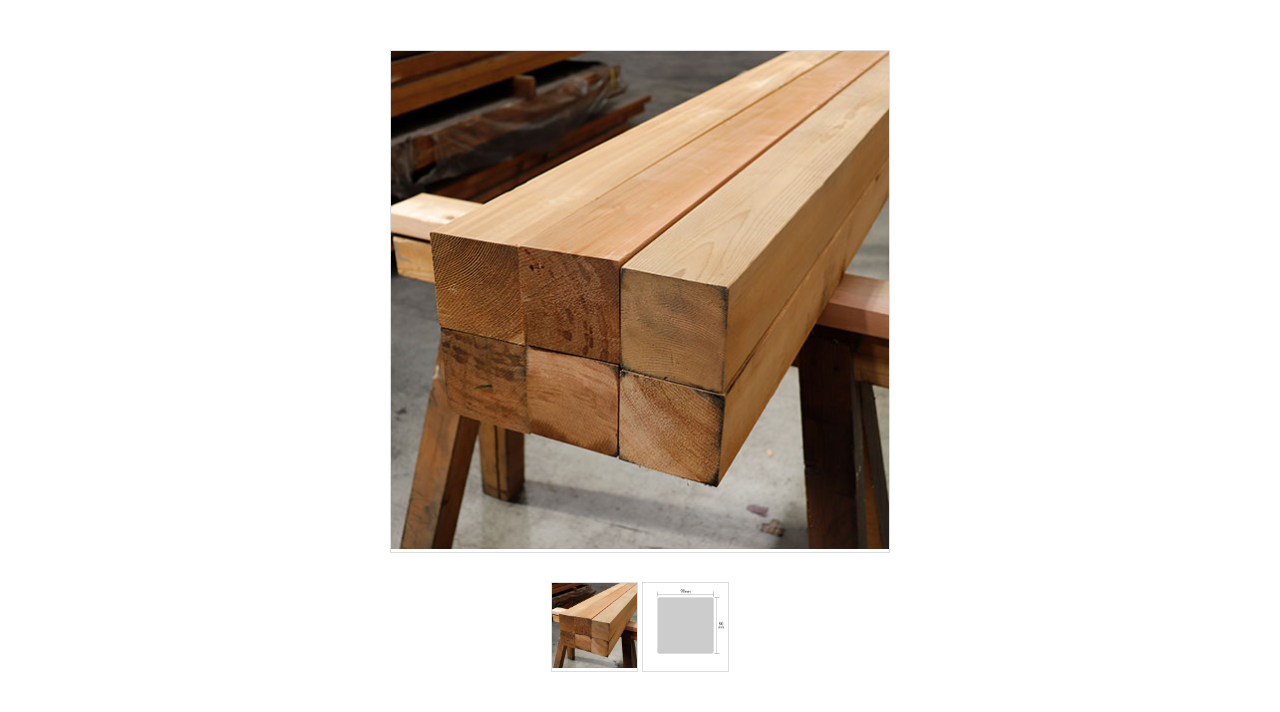

--- FILE ---
content_type: text/html; charset=UTF-8
request_url: https://woody-rbt.com/products/modal/48
body_size: 3319
content:
<!doctype html>
<html lang="ja">
<head prefix="og: http://ogp.me/ns# fb: http://ogp.me/ns/fb# product: http://ogp.me/ns/product#">
	<meta charset="utf-8">
	<meta name="viewport" content="width=device-width, initial-scale=1, shrink-to-fit=no">
	<meta name="format-detection" content="telephone=no" />
	<meta name="eccube-csrf-token" content="WNttTGz9nzzWdy3k_Uln8fnzByaJBxQcTbqBLZAV5UY">

	<title>ウエスタンレッドシダー（米杉） ウッドデッキ材（角材） 4x4 クリア（上小無地） 90x90x2430mm | ウエスタンレッドシダー（米杉）専門店 ウッディロバート</title>


			<meta name="description" content="ウエスタンレッドシダー（米杉）は、内装、外装問わず幅広く使われ、ウッドデッキ材としても最適な木材です。ウエスタンレッドシダー ウッドデッキ材 クリア（上小無地） 90x90x2430mm。節の少ないグレードです。大引、床束、フェンス・パーゴラの柱などに。">
				<meta name="keywords" content="レッドシダー,ウエスタンレッドシダー,米杉,ウッドデッキ,ウッドデッキ材,デッキ材,4x4,フォーバイフォー,90x90,クリア,上小無地,無塗装,束柱,束,柱,床束,桁,角材,ウッディロバート,通販">
			<link rel="canonical" href="https://woody-rbt.com/products/detail/48">
						<link rel="shortcut icon" href="/html/user_data/assets/images/favicon.ico">
	<link rel="apple-touch-icon" href="/html/user_data/assets/images/apple-touch-icon.png">
	<link rel="icon" type="image/png" href="/html/user_data/assets/images/android-chrome-256x256.png">
	<link rel="preload" href="/html/user_data/assets/css/common.css?20260107094048" as="style" onload="this.onload=null;this.rel='stylesheet'">
		
	<style>
.mdltodetail{display:inline-block;margin:0 auto;padding:15px;border:1px solid #f06;border-radius:5px;background:#fff;color:#f06;text-align:center;font-size:16px;cursor:pointer;}
.mdltodetail:hover{background:#f06;color:#fff;}
.mdlbtncls{display:inline-block;width:250px;height:auto;margin:0 auto;padding:15px;border:1px solid #ccc;border-radius:5px;background:#fff;text-align:center;cursor:pointer;}
.mdlbtncls:hover{background:#eee;}
.detail_brdb_dot{border-bottom:1px dotted #ccc;padding-bottom:10px;margin-bottom:10px;}
</style>

	<script src="/html/user_data/assets/js/jquery-3.5.1.min.js"></script>
	<script>
		$(function() {
			$.ajaxSetup({
				'headers': {
					'ECCUBE-CSRF-TOKEN': $('meta[name="eccube-csrf-token"]').attr('content')
				}
			});
		});
	</script>
				
<!-- Global site tag (gtag.js) - Google Ads: 990197644 -->
<script async src="https://www.googletagmanager.com/gtag/js?id=AW-990197644"></script>
<script>
  window.dataLayer = window.dataLayer || [];
  function gtag(){dataLayer.push(arguments);}
gtag('set', 'linker', {
'domains': ['woody-rbt.co.jp', 'woody-rbt.com']
});
  gtag('js', new Date());

  gtag('config', 'AW-990197644');
</script>
</head>
<body id="page_product_modal" class="product_modal" style="width:100%;">

		
		
	<div class="main" style="width:100%;" width="100%">

						
		<div class="container">

						
        								
								<div class="detail">
<div class="content">
				<div class="products-detail">
					<div class="modal-pic">
						<div class="mb-4 main-pic">
							<ul class="tog-main p-0">
																	<li class="item0" style="display: list-item;"><a href="/html/upload/save_image/1206165320_61adc170a8f60.jpg" rel="lightbox[productsImage]" data-title="ウエスタンレッドシダー（米杉） ウッドデッキ材（角材） 4x4 クリア（上小無地） 90x90x2430mm" class="main-pic"><img src="/html/upload/save_image/1206165320_61adc170a8f60.jpg"></a></li>
																	<li class="item1"><a href="/html/upload/save_image/0305144526_65e6b176a579f.jpg" rel="lightbox[productsImage]" data-title="ウエスタンレッドシダー（米杉） ウッドデッキ材（角材） 4x4 クリア（上小無地） 90x90x2430mm" class="main-pic"><img src="/html/upload/save_image/0305144526_65e6b176a579f.jpg"></a></li>
															</ul>
						</div>
						<div class="text-center">
							<ul class="tog-thum p-0">
																	<li class="thum0"><img src="/html/upload/save_image/1206165320_61adc170a8f60.jpg"></li>
																	<li class="thum1"><img src="/html/upload/save_image/0305144526_65e6b176a579f.jpg"></li>
															</ul>
						</div>
					</div>
				</div>
</div></div></div>
		<div class="products-spec">
			<div class="container">
				<h2>商品詳細<span>PRODUCTS DETAIL</span></h2>
				<div class="layout">
					<div>
						<h3 class="line-title">ウエスタンレッドシダー（米杉） ウッドデッキ材（角材） 4x4 クリア（上小無地） 90x90x2430mm</h3>
													<p>ウエスタンレッドシダー（米杉） 4x4（90 x 90mm） クリア（上小無地）グレード・無塗装<br>
小節が含まれますが、節の少ないすっきりした仕上りになります。
90mmの角材でなめらかな表面の仕上り、木のやわらかさや色の濃淡を楽しむことができます。</p>
																							</div>
					<div class="spec-table">
											<div class="table-item">
							<div class="item-title">商品名</div>
							<div class="item-content">ウエスタンレッドシダー（米杉） ウッドデッキ材（角材） 4x4 クリア（上小無地） 90x90x2430mm</div>
						</div>
																<div class="table-item">
							<div class="item-title">商品区分</div>
							<div class="item-content">ウッドデッキ材</div>
						</div>
																<div class="table-item">
							<div class="item-title">商品番号</div>
							<div class="item-content">DC-08404</div>
						</div>
					

																																																											
											<div class="table-item">
							<div class="item-title">厚み x 幅 x 長さ(mm)</div>
							<div class="item-content">90mm x 90mm x 2430mm</div>
						</div>
																<div class="table-item">
							<div class="item-title">グレード</div>
							<div class="item-content">クリア（上小無地） （※小指のツメ（5mm）程度の節が含まれる場合がございます。）</div>
						</div>
																<div class="table-item">
							<div class="item-title">仕上げ</div>
							<div class="item-content">無塗装・4面プレナー仕上・面取あり・現地挽き</div>
						</div>
																<div class="table-item">
							<div class="item-title">重さ/本</div>
							<div class="item-content">7.9kg</div>
						</div>
																										<div class="table-item">
							<div class="item-title">主な用途</div>
							<div class="item-content">大引、床束、フェンス・パーゴラの柱など</div>
						</div>
					
										

											<div class="table-item">
							<div class="item-title">品質基準</div>
							<div class="item-content"><a href="https://woody-rbt.com/help/quality" class="grade"><img src="/html/user_data/assets/images/icon/b-grade.svg">当社の品質基準</a></div>
						</div>
					
					</div>

									<div>
						<p>※製品の表示寸法には、多少の誤差がございます。<br>※天然木を使用しております。同一ケース、同一ロットの商品であっても、一枚一枚の色合いや雰囲気、節の有無等が異なります。予めご了承下さい。<br>※木目は、柾目・板目の混合となります。<br>※樹種によって性質が異なりますので商品の特徴を十分にご理解の上ご使用ください。</p>
					</div>
				
																											
		<div style="margin:50px auto;text-align:center;"><a href="https://woody-rbt.com/products/detail/48" class="mdltodetail" target="_parent">ウエスタンレッドシダー（米杉） ウッドデッキ材（角材） 4x4 クリア（上小無地） 90x90x2430mm</a></div>
		<div style="width:250px;margin:0 auto;"><span id="mdlbtncls" class="mdlbtncls">閉じる</span></div>
		<div style="width:250px;margin:50px auto;"><a href="https://woody-rbt.com/" target="_parent"><img src="/html/user_data/assets/images/logo_bk.png" width="250" height="85"></a></div>

								        
						
		</div><!--container-->
	</div><!--main-->

		
		
		
	<script>
var eccube_lang = {
    "common.delete_confirm":"削除してもよろしいですか?"
}
</script>	<script src="/html/template/default/assets/js/function.js"></script>
	<script src="/html/template/default/assets/js/eccube.js"></script>
	<script>
$('#mdlbtncls').click(function () {
	parent.$.fn.colorbox.close();
	return false;
});
</script>
					<script src="/html/user_data/assets/js/common.js?20260107094048"></script>
	<script src="/html/user_data/assets/js/customize.js"></script>
	<!--Ytag-RM-->
	<script async src="https://s.yimg.jp/images/listing/tool/cv/ytag.js"></script>
	<script>
	window.yjDataLayer = window.yjDataLayer || [];
	function ytag() { yjDataLayer.push(arguments); }
	ytag({
	  "type":"yss_retargeting",
	  "config": {
	    "yahoo_ss_retargeting_id": "1000054733",
	    "yahoo_sstag_custom_params": {
	    }
	  }
	});
	</script>
	<!--Ytag-RM-->
</body>
</html>

--- FILE ---
content_type: text/css
request_url: https://woody-rbt.com/html/user_data/assets/css/common.css?20260107094048
body_size: 19791
content:
@charset "utf-8";

body, th, td{font-family:"メイリオ", Meiryo, "ヒラギノ角ゴ Pro W3", Hiragino Kaku Gothic Pro, "ＭＳ Ｐゴシック", sans-serif;}
body {color: #333;font-size: 14px;overflow-x: hidden;overflow-y: auto;margin:0;padding:0;}
.hidden {overflow: hidden;}

.font10 {font-size: 10px;}
.font12 {font-size: 12px;}
.font14 {font-size: 14px;}
.font16 {font-size: 16px;}
.font18 {font-size: 18px;}
.font20 {font-size: 20px;}
.font24 {font-size: 24px;}

.black {color: #333;}
.orange {color: #ff9300;}
.blue {color: #009dbf;}
.gray{color: #999;}

.bold{font-weight:bold;}

/*a {display: inline-block;width: 100%;color: unset;height: 100%;transition: all .2s ease-in-out;text-decoration: none;}*/
a {display: inline-block;width: 100%;color: unset;height: 100%;text-decoration: none;}
a:hover {text-decoration: none;color: unset;}
img {width: 100%;height:auto;}
ul {list-style: none;padding: 0;margin: 0;}
p {margin-bottom: 0;}
input {height: 35px;border-radius: 5px;border: 1px solid #aaa;}
textarea {height: 200px;border-radius: 5px;border: 1px solid #aaa;width: 100%;padding: 10px;}

body,body#page_product_detail, body#page_product_category{width:100%;}
body.index .container,body.product_page .container, .main.cart > .container , .list .main > .container, .other_page .main > .container {width:100%; max-width: 1320px;overflow: hidden;padding-left: 10px;padding-right: 10px;margin:0 auto;box-sizing:border-box;}

/*header*/
.header-pc{width:100%;}
.header-sp {display: none;}
.header-upper {background: #333;color: #fff;overflow:hidden;}
.header-lower {width:100%;background: #eee;height: 48px;position: relative;box-shadow: 0 2px 2px 0 rgba(1,1,1,.2);}

.logo-info {float: left;}
.cart-mypage {float: right;margin-right: 40px;padding: 28px 0;}
.shop-logo, .shop-info {display: inline-block;}
.shop-logo {padding: 20px 25px 20px 40px;}
.shop-info {vertical-align: middle;}
.shop-logo a {width: 240px;}

.header-cart, .header-mypage {display: inline-block;text-align: center;background: #333;}
.header-cart a:hover, .header-mypage a:hover {background-color: #555;}
.header-cart {position: relative;padding-right: 5px;}
.header-mypage {padding-left: 5px;border-left: 1px solid #fff;}
.header-cart a, .header-mypage a {padding: 5px 10px 8px 10px;border-radius:5px;}
.header-cart p, .header-mypage p {padding-bottom: 10px;}
/*.header-cart img {width: 20px;transition: all .2s ease-in-out}*/
.header-cart img {width: 20px;}
.header-mypage img {height: 20px;width: 14px;}
.amount {display: inline-block;width: 20px;height: 20px;font-size: 10px; background: #009dbf;border-radius: 10px;color: #fff;position: absolute;right: 23px;bottom: 15px;padding-top: 2px; }

.lower-list {max-width: 1100px;width:100%;margin: 0 auto;text-align: center;}
.search-box, .products-menu, .menu, .category {display: inline-block;}
.search-box input {height: 40px;width: 190px;border:0;padding: 5px 10px;background: #fff;}
.search-btn {background: #333;width: 40px;height: 40px;border:0;vertical-align: bottom;}
.search-btn img {width: 20px;}
.products-menu {background: linear-gradient(0deg, rgba(0,157,191,1) 50%, rgba(20,174,208,1) 50%);color: #fff;font-size: 16px;font-weight: bold;text-align: center;cursor: pointer;padding:12px 35px;margin-left: 20px;}
.products-menu p {display: inline-block;padding-right: 20px;}
.products-menu img {width: 20px;}

.menu {height: 48px; vertical-align: bottom;}
.menu ul {height: 100%;}
/*.category {min-width:125px;padding: 0 10px;line-height: 47px;cursor: pointer;position: relative;transition: all .2s ease-in-out}*/
.category {min-width:100px;padding: 0 10px;line-height: 47px;cursor: pointer;position: relative;}
.category:hover {background: #ddd;}
.category.multi::before { content: "";display: inline-block;width: 5px;height: 5px;border-left: 1px solid #666;border-bottom: 1px solid #666;transform: rotate(-45deg); position: absolute;bottom: 10px;}

@keyframes fadein {
    from{ opacity: 0;}
    to{ opacity: 1;}
}
@keyframes fadeout {
    from{ opacity: 1;}
    to{ opacity: 0;}
}

.lower-detail {width: 100%;background: #fff;background-image: url(../images/dot-bg.png);background-repeat: no-repeat;background-position: bottom right;background-size: 40%;position: absolute;top: 48px;left: 0;padding: 40px 0;box-shadow: 0 5px 5px 0 rgba(1,1,1,.2); text-align: left;display: none;animation: fadeout .2s ease-in-out;z-index: 9;}

/*
.lower-detail a {padding-left: 40px;}
.lower-detail a::before {content: ">";padding-right: 20px;left: 30px;position: absolute;}
.lower-detail a:hover {color: #009dbf;}
*/

.category.multi:hover + .lower-detail ,.lower-detail:hover {display: block;animation: fadein .2s ease-in-out;}

/*.lower-detail .row > div {position: relative;}*/

/*.header-scroll {box-shadow: 1px 1px 5px 0 rgba(0,0,0,.15); display: inline-block;font-size: 0;height: 90px;position: fixed;top: 0;left: 0;background: #fff;z-index: 9;}*/
.header-scroll {box-shadow: 1px 1px 5px 0 rgba(0,0,0,.15); display: inline-block;font-size: 0;height: 80px;position: fixed;top: 0;left: 0;background: #fff;z-index: 9;}
.header-scroll > div {display: inline-block;text-align: center;vertical-align: middle;height: 100%;}
/*.header-scroll .scroll-logo {background: #333;width: 290px;padding-top: 0;}*/
.header-scroll .scroll-logo {background: #333;width: 260px;padding-top: 0;}
.header-scroll .scroll-logo img{position:relative;top:-5px;}
.scroll-products {background: #009dbf;color: #fff;font-weight: bold;font-size: 14px;}
.scroll-products a:hover {background-color: #14aed0;}
.scroll-cart, .scroll-mypage {font-size: 12px;position: relative;}
.scroll-cart a:hover, .scroll-mypage a:hover {background-color: #eee;}
/*.scroll-products .layout, .scroll-cart .layout, .scroll-mypage .layout {margin-top: 22px; padding:0 10px;}*/
.scroll-products .layout, .scroll-cart .layout, .scroll-mypage .layout {margin-top: 14px; padding:0 10px;}
.scroll-mypage .layout {border-left: 1px solid #ddd;padding:0 15px;}
.scroll-cart .amount {bottom: 30px;}

.scroll-logo img {width: 200px;padding-top:11px; }
.scroll-products img {width: 20px;padding-top: 11px;}
.scroll-cart img {width: 20px;padding-top:11px; }
.scroll-mypage img {width: 14px;padding-top:11px; }

.overlay {position: fixed;left: 0;top: 0;width: 100vw;height: 100vh;background: #111;opacity: .5;z-index: 100;display: none;}
.menu-box {position:fixed;width: 80vw;background: #f5f5f5;background-image: url(../images/dot-bg.png);background-repeat: no-repeat;background-position: bottom right;background-size: 60%;padding: 45px 25px 55px 25px;box-shadow: 0 0 10px 0 #666;left:10vw;top:8%;text-align: center;font-size: 14px;z-index: 101;display: none;}
.close-btn {position: absolute;right: 25px;top: 25px;width: 40px;height: 40px;cursor: pointer;}
.close-btn::before, .close-btn::after {content:"";display: inline-block;width:40px;height: 3px;background: #666;position: absolute; bottom: 20px;left: 0;}
.close-btn::before {transform: rotate(45deg);}
.close-btn::after {transform: rotate(-45deg);}
.menu-box h2 {font-size: 22px;font-weight: bold;}
.menu-box h2 span {font-size: 14px; color: #666;font-weight: normal;}


.menu-single {padding-bottom: 20px;}
.menu-single > div {position: relative;}
.menu-box .container .row:nth-child(3) {border-bottom: 1px solid #666;margin-bottom: 20px;}
/*.menu-single p {background: #ddd;padding: 8px 0;transition: all .2s ease-in-out}*/
.menu-single p {background: #ddd;padding: 8px 0;}
.menu-single a:hover p {background-color: #ccc;}

/*.menu-multi p {background: #333;color:#fff;padding: 8px 0;transition: all .2s ease-in-out}*/
.menu-multi p {background: #333;color:#fff;padding: 8px 0;}
.menu-multi > div {cursor: pointer;}
.menu-multi > div:hover p {background-color: #777;}
.menu-multi .on p {background: #009dbf;color: #fff;position: relative;}
.menu-multi .on p::before {content: "";width: 0;height: 0;border: 8px solid transparent;border-top: 8px solid #009dbf;position: absolute;bottom: -16px;left: calc(50% - 8px);}
.menu-multi .on:hover p {background: #009dbf;}
.detail-area {background: rgba(255,255,255,.8);padding: 30px 40px;margin-top: 20px;}
.detail-area > div {display: flex;justify-content: space-around;align-items: center;flex-wrap: wrap;width: 100%;}
.detail-area > div a {width: 20%;height: auto;padding: 10px 0;}
.detail-area > div a::before {content: '';width: 0;height: 0;display: inline-block;border: 5px solid transparent;border-left: 5px solid #aaa;padding-right: 5px;}
.detail-area > div a:hover {color: #009dbf;}

.detail-area > div.on {display: flex;}
.detail-area > div.off {display: none;}



/*main*/
.main {width:100%;overflow: hidden;margin-bottom: 50px;}

.products-category {text-align: center;padding: 80px 0;z-index: 0;}
.products-category h2 {font-size: 22px;font-weight: bold;width: 100%;}

/*
.products-category a {border:1px solid #eee;}
.products-category p {background:#333;color: #fff;padding: 8px 0;font-size: 14px;transition: all .2s ease-in-out}
.products-category a:hover p {background-color: #777;}
*/

.products-category a {width:90%;border:1px solid #999;overflow:hidden;border-radius:10px;background:#333;}
/*.products-category p {background:#333;color: #fff;padding: 8px 0;font-size: 14px;margin:0;transition: all .2s ease-in-out}*/
.products-category p {background:#333;color: #fff;padding: 8px 0;font-size: 14px;margin:0;}
.products-category a:hover, .products-category a:hover p {background-color: #777;}

.cut-sample {position: relative;}
.cut-sample a {background: #eee;/*display: flex;justify-content: center;align-items: center;*/}
.cut-sample p {background:transparent;color: #333;height:100%;}
.cut-sample a:hover {background-color: #ccc;}
.cut-sample a:hover p {background-color: transparent;}
.cut-sample a::before {content: '';display: inline-block;width: 15px;height: 15px;border-right: 1px solid #aaa;border-bottom: 1px solid #aaa;transform: rotate(-45deg);position: absolute;right:calc(10% + 15px);top: calc(50% - 8px);}

.breadcrumb {background: transparent;padding: 0;margin-bottom: 35px;margin-top: 25px;}
.breadcrumb li {position: relative;padding-right: 20px;display:inline-block;}
.breadcrumb li::before {content: '>';position: absolute;right: 5px;bottom: 0;}
.breadcrumb li:last-child::before {content: none;}


.list .main {overflow: hidden;}
.content {float: right;width: calc(100% - 280px);padding-top: 40px;}

.side-bar {background: #eee;width: 250px;float: left;padding: 40px 15px;}
.side-dilivery {padding-bottom: 35px;}
.side-dilivery a {padding: 15px 0;background: #fff;text-align: center;}
.side-dilivery a:hover {background: #f7f7f7;}
.side-dilivery > img {width: 220px;margin-bottom: 20px;}
.side-dilivery a img {width: 20px;margin-right: 15px;}

.side-cart, .column-link, .sns-link, .other-site-link, .category-list {padding: 35px 10px;text-align: center;border-top: 1px solid #fff;}
.calendar {padding: 35px 10px;border-top: 1px solid #fff;}
.side-cart a {margin-bottom: 15px;}
.side-cart .side-btn {background: rgb(51,51,51);background: linear-gradient(0deg, rgba(51,51,51,1) 50%, rgba(68,68,68,1) 50%);padding: 15px 0;color: #fff;}
.side-btn img {width: 20px;margin-right: 15px;}
.side-btn:last-child img {width: 12px;margin-right: 15px;}
.side-cart a:last-child, .column-link a:last-child {margin-bottom: 0;}
.side-cart a:hover {opacity: .8;}

.category-list {text-align: left;}
.category-list h3 {font-size: 14px;font-weight: bold;}
.category-list li {border-top: 1px solid #ddd;}
.category-list li a {padding: 8px 0 8px 15px;position: relative;}
.category-list li a::before {content: '>';position: absolute;left: 0;color: #aaa;font-size: 10px;top: calc(50% - 7px);}
.category-list li a:hover {color: #009dbf;}

.column-link a {background: #fff;padding: 10px 0;margin-bottom: 15px;}
.sns-link .facebook {margin-bottom: 20px;}
.sns-link a {background: #333;padding: 12px 0;}
.sns-link img {width: 25px;margin-right: 15px;}
.sns-link a p {display: inline-block;color: #fff;}
.other-site-link .morinone {margin-bottom: 20px;}
.other-site-link .morinone a {background: #333;padding: 9px 0;}
.other-site-link .ikonih a {background: #bfb394;padding: 9px 0;}
.other-site-link .morinone img {width: auto;height:30px;}
.other-site-link .ikonih img {width: auto;height:30px;}

.column-link a:hover {background: #f7f7f7;}
.sns-link a:hover, .other-site-link .morinone a:hover {background: #777;}
.other-site-link .ikonih a:hover {background: #ac9a84;}

.content h2 {text-align: center;font-size: 18px;font-weight: bold;margin-bottom: 50px;}
.content .login {background: #eee;padding: 50px 10px;font-size: 12px;}
.content .login .layout {max-width: 500px;margin: 0 auto 20px auto;}
.content .login input {width: 100%;border:1px solid #aaa;border-radius: 5px;margin-bottom: 5px;}
.content .login input[type="checkbox"] {width: auto;height: auto;vertical-align: middle;margin:0;}
.content .register, .content .guest {font-size: 14px;text-align: center;}
.register .layout {background: #f7f7f7;display: flex;align-items: center;width: 100%;height: 100%;padding: 40px;justify-content: center;background-image: url(../images/icon/register.svg);background-size: 120px;background-repeat: no-repeat;background-position: right bottom;}
.guest .layout {background: #f7f7f7;display: flex;align-items: center;width: 100%;height: 100%;padding: 40px 30px;justify-content: center;}
.guest .layout p {text-align: left;}
.register .layout div, .guest .layout div  {width: 100%;max-width: 500px;}

.login .login-btn a, .register a, .guest a {background: rgb(51,51,51);background: linear-gradient(0deg, rgba(51,51,51,1) 50%, rgba(68,68,68,1) 50%);padding: 15px 0;color: #fff;border-radius: 5px;text-align: center;margin-top: 10px;}
.register a, .guest a {padding: 12px 0;}
.login .login-btn a:hover, .register a:hover, .guest a:hover {opacity: .8;}
.login-help a {display: inline-block;width: unset;}
.login-help a:hover {color: #009dbf;}

/* Adj-Sys-Built-In */
.login-btn button{border:none;background: rgb(51,51,51);background: linear-gradient(0deg, rgba(51,51,51,1) 50%, rgba(68,68,68,1) 50%);padding: 15px 0;color: #fff;border-radius: 5px;text-align: center;margin-top: 10px;width:100%;}
.login-btn button:hover {opacity: .8;}
.agreement{width:100%;}
.agreement input[type="checkbox"]{display:inline;width:20px;height20px;position:relative;top:15px;}
.agreement a{display:inline;}

.purchase-flow {text-align: center;margin-top: 35px;}
.step {width: 135px; background: #eee;display: inline-block;padding: 13px 0;margin-right: 15px;position: relative;margin-top: 10px;}
.step::before {content: "";width: 15px;height:100%;background: url(../images/icon/tri-gr.svg) no-repeat;position: absolute;right: -15px;top: 0; }
.step-now {color: #fff;background: #333;}
.step-now .font12 {color: #ff9300;}
.step-now::before {background: url(../images/icon/tri-bk.svg) no-repeat;}
.step:last-child::before {content: none;}

/* Adj-Sys-Built-In */
.steptxt{font-size:14px;}
@media screen and (max-width: 1000px) {
	.steptxt{font-size:12px;}
}

.delivery-news {display: flex;}
.top-delivery {background: rgba(238,238,238,.9);width: 40%;display: flex;justify-content: flex-end;}
.top-delivery .layout {max-width: 400px;margin:65px 30px 65px 20px;}
.top-delivery a {background: #333;color: #fff;width: 100%;padding: 16px 0;text-align: center;height: auto;margin-top: 15px;}
.top-delivery a:hover {background-color: #555;}
.top-news {background: rgba(102,102,102,.9);flex-basis: 65%;}
.top-news .layout {max-width: 800px;margin: 65px 20px 65px 30px;}
.top-news h2 {color: #fff;font-size: 22px;font-weight: bold;}
.top-news h2 span {font-size: 14px;color: #ccc;font-weight: normal;}
.top-news .news-list {background: #fff;box-shadow: 0 0 5px 0 rgba(51,51,51,.7);padding: 45px 30px;margin-top: 40px;}
.news-detail {display: flex;padding: 12px 0;border-bottom: 1px solid #eee;}
.news-detail:last-child {border: 0;}
.news-title {padding-left: 10px;}
.news-title a:hover {color: #009dbf;}
.link-more {padding-top: 15px;}
.link-more a {color: #fff;padding: 10px 0;}
.campaign {width: 100%;margin-top: 80px;}
.campaign h2 {font-size: 22px;font-weight: bold;text-align: center;}
.campaign h2 span {color: #666;}
.campaign .camp-btn-area {text-align: center;display: flex;flex-wrap: wrap;margin-top: 40px;}
/*.camp-btn {width: 50%;height: 200px;}*/
.camp-btn {width: calc(100% / 3);height: 200px;}
.campaign a {display: flex;align-items: center;justify-content: center;background: rgba(51,51,51,.7);}
.campaign p {color: #fff;}
.campaign a:hover {background-color: rgb(51,51,51,.4);}
.camp-4000 {background: url(../images/camp-4000.jpg);background-position: center;background-size: cover;}
.camp-cut {background: url(../images/camp-cut.jpg);background-position: center;background-size: cover;}
.camp-size {background: url(../images/camp-size.jpg);background-position: center;background-size: cover;}
.camp-ooguchi {background: url(../images/camp-ooguchi.jpg);background-position: center;background-size: cover;}

.square-icon {display: flex;justify-content: center;position: relative;padding-top: 60px;margin-top: 60px;}
.square-icon::before {content: '';display: inline-block;width: 120px;height: 1px;position: absolute;left:calc(50% - 60px);top: 0;background: #777;}
.square-btn {width: 100%;text-align: center;margin: 10px;max-width: 180px;position: relative;}
.square-btn::before {content: '';display: block;padding-top: 100%;}
.square-btn a {background: linear-gradient(315deg, rgba(68,68,68,1) 50%, rgba(85,85,85,1) 50%);color: #fff;text-align: center;display: flex;flex-direction: column;justify-content: center;position: absolute;top: 0;left: 0;padding:5px;}
.square-btn a:hover {opacity: .7;}
.square-btn a p {margin:0 0 15px 0;}
.square-btn a img {height: 40px;}

/*商品一覧*/
.line-title {font-size: 16px;font-weight: bold;padding: 5px 10px 5px 0;border-bottom: 5px solid #eee;position: relative;margin-bottom: 25px;}
.line-title::before {content: "";display: inline-block;width: 80px;height: 5px;position: absolute;bottom: -5px;left: 0;background: #333;}
.title-amount {position: relative;margin-top: 50px;}
.products-amount {position: absolute;right: 0;bottom: 5px;}
.shipping-method {text-align: center;display: flex;justify-content: center;align-items: center;}
.shipping-method .select-btn {position: relative;padding-left: 10px;}
.shipping-method .select-btn::before {content: "";width: 0;height: 0;position: absolute;border: 5px solid transparent;border-left: 5px solid #009dbf;top: calc(50% - 5px);left: 0;}

.shipping-method .select-btn select {height:60px;}

.shipping-method-attention {display: none;}
.shipping-method-attention .overlay {display: block;}
.method-attention-box {position: fixed;background: #fff;width: 100%;max-width: 800px;left: calc(50% - 400px);top: 30%;padding: 60px 70px;z-index: 100;}
.method-attention-box .box-text a {color: #009dbf;text-decoration: underline;width: auto;}

/*.quick-scroll {position: fixed;width: 185px;right: 0;top: 20%;background: rgba(255,255,255,.8);border:1px solid #bbb;z-index: 8;transition: all .2s ease-in-out;}*/
.quick-scroll {position: fixed;width: 185px;right: 0;top: 20%;background: rgba(255,255,255,.8);border:1px solid #bbb;z-index: 8;}
.quick-scroll.off {right: -185px;}
.quick-scroll ul {position: relative;margin:0;padding:0;}
.quick-scroll .open-close {background: #333;color: #fff;position: absolute;left: -30px;padding: 10px 5px;border-radius: 5px 0 0 5px;top: 40%;cursor: pointer;width: 30px;height: 70px;box-sizing:border-box;}
.quick-scroll .quick-scroll-title {background: #333;color: #fff;padding: 9px;text-align: center;}
.quick-scroll .quick-scroll-title::before {content: none;}
/*.quick-scroll .open-close::before {content: '';width: 8px;height: 8px;border-bottom: 1px solid #fff;border-right: 1px solid #fff;display: inline-block;position: absolute;transform: rotate(-45deg);top: calc(50% - 4px);left: 10px;transition: all .2s ease-in-out;}*/
.quick-scroll .open-close::before {content: '';width: 8px;height: 8px;border-bottom: 1px solid #fff;border-right: 1px solid #fff;display: inline-block;position: absolute;transform: rotate(-45deg);top: calc(50% - 4px);left: 10px;}
.quick-scroll.off .open-close::before {transform: rotate(135deg);left: 13px;}
.quick-scroll li {padding: 5px 20px;display:block;}
.quick-scroll li:nth-child(3) {padding-top: 10px}
.quick-scroll li:last-child {padding-bottom: 15px;}
.quick-scroll li::before {content: '>';position: absolute;left: 5px;}
.quick-scroll li a:hover {color: #009dbf;}

/*------------FLEX------------*/
.products-list-area .pc-products-category h2 {text-align: left;font-size: 16px;}
.list-item-title {display: flex;font-size: 12px;}
.pc-products-category {position: relative;cursor: pointer;margin-top: 30px;}
.pc-products-category h2 {background-image: url(../images/dot-bg.png);background-repeat: no-repeat;background-position: bottom right;background-size: 30%;margin-bottom: 20px;}
/*.pc-products-category::before {content: '';width: 0;height: 0;border: 5px solid transparent;border-bottom: 5px solid #333;display: inline-block;position: absolute;right: 25px;top: calc(50% - 7px);transition: transform .2s ease-in-out;transform-origin:center 75%;}*/
.pc-products-category::before {content: '';width: 0;height: 0;border: 5px solid transparent;border-bottom: 5px solid #333;display: inline-block;position: absolute;right: 25px;top: calc(50% - 7px);}
.pc-products-category.off::before {transform: rotate(180deg);}
.pc-products-category + .list-area {display: block;}
.sp-products-category {display: none;}


.list-block, .list-products-detail {display: flex;}
.list-spec {width: calc(100% - 250px);}
.list-products-detail > div {border: 1px solid #fff;padding: 10px 0;text-align: center;}

.list-item-title .list-title-size, .list-item-title .list-title-number, .list-item-title .list-title-length, .list-item-title .list-title-price, .list-item-title .list-title-amount {background: #ddd;padding: 6px 0;border: 1px solid #fff;text-align: center;}

.list-block {margin-top: 15px;background: rgba(255,255,255,.6);border: 1px solid #ccc;}
.list-block.sale {border: 1px solid #ff9300;}
.list-size .list-products-detail {height: calc(100% - 32px);}
.list-size .list-products-detail .list-title-size {background: #fff;height: 100%;flex-direction: column;}
/*.list-title-size p {margin-bottom: 20px;font-size: 16px;}*/
.list-title-size p {margin-top:10px;margin-bottom: 10px;font-size: 16px;}
.list-products-detail:nth-child(even) {background: #f5f5f5;}
.list-products-detail .sp-flex {padding: 0;border: 0;}

.sp-flex {display: flex;width: calc(100% - 300px);}
.list-products-detail .sp-flex > div {border: 1px solid #fff;}
.list-area .list-title-size {width: 250px;}
.list-area .list-title-number {width:40%;flex-basis: auto;}
.list-area .list-title-length {width:60%;flex-basis: auto;}
.list-area .list-title-price {width: 150px}
.list-area .list-title-amount {width: 150px;}
.list-products-detail .list-title-size, .list-products-detail .list-title-number, .list-products-detail .list-title-length, .list-products-detail .list-title-price {display: flex;justify-content: center;align-items: center;}

.list-area .list-title-number a {text-decoration: underline;}
.list-title-price img {width: 30px;margin-right: 5px;}
.sale-before {font-size: 12px;text-decoration: line-through;text-align: left;}
.list-block.sale .price-now {color: #ff9300;}
.list-title-amount input {width: 60px;height: 30px;margin-right: 10px;}
/*.list-title-size img {max-width: 150px;}*/
.list-title-size img {max-width: 220px;}
.list-title-number a:hover {color: #009dbf;}

/*------------FLEX------------*/

/* Adj-Sys-Built-In */
.list-products-detail .sp-flex{background:#fff;}
.list-products-detail:nth-child(even) .list-title-number{background:#f5f5f5;}
.list-products-detail:nth-child(even) .list-title-length{background:#f5f5f5;}
.list-products-detail:nth-child(even) .list-title-length-panel{background:#f5f5f5;}
.list-products-detail:nth-child(even) .list-title-case-panel{background:#f5f5f5;}
.list-products-detail:nth-child(even) .list-title-length-panel-rand{background:#f5f5f5;}
.list-products-detail .list-title-length-panel, .list-products-detail .list-title-case-panel,.list-products-detail .list-title-length-panel-rand{display: flex;justify-content: center;align-items: center;}

.list-item-title .list-title-length-panel, .list-item-title .list-title-case-panel, .list-item-title .list-title-length-panel-rand{background: #ddd;padding: 6px 0;border: 1px solid #fff;text-align: center;}

.list-area .list-title-length-panel {width:25%;flex-basis: auto;}
.list-area .list-title-case-panel {width:35%;flex-basis: auto;}
.list-area .list-title-length-panel-rand {width:60%;flex-basis: auto;}

/* Add List */
[id^="prdsumarea"]{ display:none; }
[id^="prdweight"]{ display:none; }
[id^="prdsumweight"]{ display:none; }
[id^="prddclass"]{ display:none; }

#shipping-method-area{height:90px;background:#fff;opacity:0.95;}
.shipping-method input,.shipping-method select{margin:0;padding:0;}
.smfixed {position: fixed;top: 0;left:0;width:100%;z-index: 8;}
#dc2tbl, #dc3tbl{display:none;}

.selectunable {
	-ms-user-select: none; /* IE 10+ */
	-moz-user-select: -moz-none;
	-khtml-user-select: none;
	-webkit-user-select: none;
	user-select: none;
	background: #eee;
	pointer-events: none;
}

.selectable {
	-ms-user-select: auto;
	-moz-user-select: auto;
	-khtml-user-select: auto;
	-webkit-user-select: auto;
	user-select: auto;
	pointer-events: auto;
}

.inpunable{
	background: #eee;
	pointer-events : none;
	border:1px solid #999;
}

.inpable{
	background: #fff;
	pointer-events : auto;
	border:1px solid #ccc;
}

/* ADD 20211227 Click-Attention */
.inpcover{position:absolute;top:0;left:0;display:inline-block;width:100%;height:100%;z-index:5;}
.list-title-amount{position:relative;}

/* ADD 20220215 ColorBox-InLine */
.cbimgs{width:100%;height:100%;background:#000;}
.cbimgs ul{width:100%;height:100%;margin:0;padding:0;background:#000;list-style-type:none;text-align:center;}
.cbimgs ul li{display:inline-block;padding:20px;width:35%;}
.cbimgs ul li img{width:100%;height:auto;}

@media screen and (max-width: 767px) {
	.cbimgs ul li{width:80%;}
}


/*#estdeli, #estpick{display:none;}*/
/*
.radiobtn{
	appearance: none;
	-moz-appearance: none;
	-webkit-appearance: none;
	position:absolute;
}

	@media all and (-ms-high-contrast: none) {//for IE11
		.radiobtn{
			display: none;
		}
	}

label {
	display:inline-block;
	background-color:#fff;
	border:1px solid #ccc;
	border-radius:5px;
	padding: 10px 20px;
}

.radiobtn:checked + label {
	border:1px solid #f08300;
}
*/


/*商品詳細*/
.products-detail {overflow:hidden;padding: 10px 0 65px 0;}
.detail .content {float: none;width: 100%;}
.products-pic {width: 360px;float: left;}
.products-price {float: right;width: calc(100% - 395px);padding: 25px 45px;box-shadow: 0 0 5px 0 rgba(51,51,51,.4);background: #fff;margin-right: 5px;position: relative;}
.tog-main li {position: relative;display: none;border: 1px solid #ddd;}
.tog-thum li {display: inline-block;width: 85px;margin-top: 5px;border: 1px solid #ddd;}
.status-icon {position: absolute;right: 40px;top:20px;display: flex;justify-content: flex-end;}
.status-icon img {margin-left: 10px;}

.modal-pic {width:90%;max-width: 500px;margin:0 auto;}

.price-before {font-size: 12px;color: #999;text-decoration: line-through;}
.products-price .price-now {font-size: 18px;font-weight: bold;}
.products-price h2 {text-align: left;font-size: 16px;margin-bottom: 10px;}
.point-back {font-size: 12px;color: #555;font-weight: normal;display: inline-block;padding-left: 10px;}
.review-rank {display: flex;padding-bottom: 18px; border-bottom: 1px solid #eee;padding-top: 10px;align-items: center;}
.review-rank img {width: 90px;margin-right: 10px;vertical-align: baseline;}
.review-rank p {display: inline-block;}
.review-rank a {width: auto;margin-left: 20px;font-size: 12px;}
.products-type, .detail-amount {display: flex;align-items: center;padding: 10px 0;}

.type-amount-title {width: 30%;}
.choice-type, .choice-amount {width: 69%;}
.choice-type select {height: 35px;border-radius: 5px;}
.choice-amount {display: flex;align-items: center;}
.choice-amount .t-amount {width: auto;}
.check-stock {width: auto;color: #888;margin-left: 20px;}
.check-stock img {width: 12px;margin-right: 5px;}
.detail-cart {padding: 15px 0;}
.detail-cart a {background: linear-gradient(0deg, rgba(51,51,51,1) 50%, rgba(68,68,68,1) 50%);padding: 15px 0; text-align: center;color: #fff;border-radius: 5px;max-width: 300px;}
.detail-cart img {width: 15px;margin-right: 10px;}
/*.detail-cart a:hover {background: linear-gradient(0deg, rgba(255,147,0,1) 50%, rgba(255,163,35,1) 50%);}*/
.detail-cart a:hover {background: linear-gradient(0deg, rgba(0,157,191,1) 50%, rgba(20,174,208,1) 50%);}
.detail-other-btn {padding-top: 10px;}
.detail-other-btn a {background: #eee;padding: 6px 0;font-size: 12px; width: 120px;text-align: center;}
.detail-other-btn a:first-child {margin-right: 10px;}
.detail-other-btn a:hover {background-color: #ddd;}
.detail-other-btn img {width: 12px;margin-right: 5px;}

/* Adj-Sys-Built-In */
.detail-cart button {background: linear-gradient(0deg, rgba(51,51,51,1) 50%, rgba(68,68,68,1) 50%);padding: 15px 0; text-align: center;color: #fff;border-radius: 5px;max-width: 300px;width:100%;border:none;}
/*.detail-cart button:hover {background: linear-gradient(0deg, rgba(255,147,0,1) 50%, rgba(255,163,35,1) 50%);}*/
.detail-cart button:hover {background: linear-gradient(0deg, rgba(0,157,191,1) 50%, rgba(20,174,191,1) 50%);}
.t-amount p {font-size: 14px;display: inline-block;padding-left: 10px;}

.detail-other-btn button, .detail-other-btn span {background: #eee;padding: 6px 0;font-size: 12px; width: 200px;text-align: center;border:none;margin-bottom:5px;}
.detail-other-btn a {margin-bottom:5px;}
.detail-other-btn button:hover {background-color: #ddd;}
.detail-other-btn span{display:inline-block;}

.detail-other-btn form{display:inline-block;padding:0;margin:0;}

.products-spec {clear: both;background: rgba(238,238,238,.65);padding: 50px 10px;}
.products-spec .container {background: #fff;padding: 50px 10px;text-align: center;}
.products-spec h2, .review h2 {font-size: 18px;font-weight: bold;text-align: center;}
.products-spec h2 span, .review h2 span {font-size: 12px; font-weight: normal;color: #666;padding-left: 10px;}
.products-spec .layout {max-width: 800px;text-align: left;margin: 40px auto 0 auto;}
.dot-title {font-size:14px;font-weight: bold;margin-top: 10px;}
.dot-title::before {content: '';width: 10px;height: 10px;background: #aaa;border-radius: 10px;margin-right: 5px;display: inline-block;}

.spec-table {margin-top: 50px;margin-bottom: 25px;}
.table-item {display: flex;padding: 13px 0;border-top: 1px solid #888;align-items: center;}
.table-item:last-child {border-bottom: 1px solid #888;}
.table-item .item-title {width: 33%;padding-left: 25px;}
.b-grade {background: #eee;font-size: 12px;border-radius: 5px;padding: 6px 10px;height: auto;width: auto;}
.b-grade:hover {background-color: #ddd;}
.b-grade img {width: 12px;margin-right: 5px;}

/* Adj-Sys-Built-In */
.grade {background: #eee;font-size: 12px;border-radius: 5px;padding: 6px 10px;height: auto;width: auto;}
.grade:hover {background-color: #ddd;}
.grade img {width: 12px;margin-right: 5px;}

.review {padding-top: 60px;}
.comment-box {background: #f5f5f5;padding: 25px 20px 30px 20px;text-align: center;margin-top: 25px;}
.comment-box .layout {max-width: 940px;text-align: left;margin: 0 auto;}
.account-info {margin-bottom: 20px;display: flex;align-items: center;}
.account-pic {margin-right: 20px;}
.account-pic img {width: 50px;}
.account-review-rank {display: flex;align-items: center;}
.account-review-rank > * {margin-right: 10px;}
.account-review-rank img {width: 90px;}
.review-date {color: #666;font-size: 10px;}

.review-detail {background: #fff;padding: 20px 40px;position: relative;border-radius: 5px;box-shadow: 0 2px 3px 0 rgba(51,51,51,.2);}
.review-detail::before {content: '';width: 0;height: 0;border: 14px solid transparent;border-bottom: 14px solid #fff;position: absolute;top: -28px;left: 15px;}

.from-staff {text-align: left;padding-left: 25px;border-left: 5px solid #666;margin-top: 40px;}
.reply-title {padding-bottom: 8px;border-bottom: 1px solid #ccc;margin-bottom: 8px;}


/*新規会員*/
.orange-line-title {font-size: 16px; font-weight: bold;padding: 5px 15px;border-bottom: 5px solid #eee;position: relative;margin-top: 40px;margin-bottom: 20px;}
.orange-line-title::before {content: "";width: 110px;height: 5px;background: #009dbf;position: absolute;left: 0;bottom: -5px;}
.register-terms p {padding: 0 15px;}
.register-terms textarea {margin: 25px 20px;padding: 25px;height: 250px;width: calc(100% - 40px);}

.register-form {max-width: 800px;margin: 0 auto;background: rgba(255,255,255,.6);}
.register-form input {width: 100%; max-width: 425px;height: 40px;margin-bottom: 20px;padding: 0 5px;}
.form-row {border-top: 1px dashed #ddd;margin: 0;display: flex;}
.register-form .form-row:last-child {border-bottom: 1px dashed #ddd;}
.form-title {width: 30%;background: #f5f5f5;padding-top: 25px;padding-left: 30px;padding-right: 10px;}
.check .form-title {padding: 15px 10px 10px 30px;}
.form-input {width: calc(100% - 30%);padding: 15px 0 15px 35px;}
.form-input input:last-child {margin-bottom: 0;}
.form-input input[type="radio"] + label {width: 110px;height:50px;min-width: auto;padding: 14px 0;}
.questionnaire .form-input input[type="radio"] + label {width: auto;padding: 14px 20px;}
.inline-input input {max-width: 200px;margin-bottom: 0;margin-right: 15px;}
.inline-input input:last-child {margin: 0;}
.address select {width:200px;height: 40px;border: 1px solid #aaa;border-radius: 5px;padding-left: 10px;margin-bottom: 20px;}
#yubin {width: 170px;margin-left: 15px;}
.address .link1, .address .link2 {display: inline-block;padding: 0 5px;font-size: 12px;}
.address .link2 a {background: #eee;padding: 10px 15px;border-radius: 5px;font-size: 14px;}
.address .link2 a:hover {background-color: #ddd;}
#address2 {margin-bottom: 10px;}
.birthday select {width: 85px;height: 40px;border: 1px solid #aaa;border-radius: 5px;padding-left: 10px;}
.birthday label {padding: 0 15px 0 5px;}

/* Adj-Sys-Built-In */
.form-input input[type="checkbox"] + label {width: 110px;height:50px;min-width: auto;padding: 14px 0;}
.cart-form-input input[type="radio"] + label {width: 110px;height:40px;min-width: auto;line-height:0px;}
.cart-form-input select {width:200px;height: 40px;border: 1px solid #aaa;border-radius: 5px;padding-left: 10px;margin-bottom: 20px;}
.selectjob select {width: auto;height: 40px;border: 1px solid #aaa;border-radius: 5px;padding-left: 10px;}
@media screen and (max-width: 767px) {
	.t-total{text-align: center;}
	.cart-form-input input[type="radio"] + label {width: 80px;height:40px;min-width: auto;line-height:40px;padding:0;margin:5px;text-align:center;}
	.cart-form-input select {width:50px;height: 40px;border: 1px solid #aaa;border-radius: 5px;padding-left: 10px;margin-bottom: 20px;}
}

/*カート*/
.gray-box {background: #eee;padding: 25px;}
.cart-list {margin-top: 30px;background: rgba(255,255,255,.6);}
.detail-title, .list-detail {display: flex;align-items: center;}
.detail-title {text-align: center;}
.detail-title div {background: #666;color: #fff;padding: 10px 0;border-right: 2px solid #fff;}
.detail-title div:last-child {border: 0;}
.list-detail {padding: 25px 0;border-bottom: 1px solid #ccc;}
.total-area {padding: 30px 0;background: #eee;text-align: center;}
.total-area .layout {display: flex;align-items: center;}

.t-product {flex: auto;max-width: calc(100% - 400px);}
.t-total {flex: auto; text-align: right;max-width: calc(100% - 180px);}
.t-amount {width: 220px;}
.t-price {width: 180px;}
.list-detail .t-product, .list-detail .t-amount, .list-detail .t-price {padding: 0 20px;}
.list-detail .t-amount, .list-detail .t-price {text-align: center;}
.list-detail .t-product {position: relative;display: flex;}
.list-detail .t-product img {width: 120px;height: 120px;display: inline-block;}
.list-detail .t-product .products-name {display: inline-block;padding-left: 25px;padding-bottom: 30px;}
.products-name a {height: auto;}
.products-name a:hover {color: #009dbf;}

.delete {position: absolute;bottom: 0;left: 165px;}
.delete a {padding: 6px 0;width: 135px;background: #eee;text-align: center;font-size: 12px;}
.delete a:hover {background-color: #ccc;}
.delete span {display: inline-block;padding-right: 5px;}

.input-up-down {font-size: 0;}
input.num-field {width: 50px;border: 1px solid #aaa;border-radius: 0;font-size: 14px;text-align: center;}
/*.input-up-down button {width: 35px;background: #eee;height: 35px;border: 0;font-size: 16px;transition: all .2s ease-in-out}*/
.input-up-down button {width: 35px;background: #eee;height: 35px;border: 0;font-size: 16px;}
.input-up-down button:hover {background-color: #ddd;}
input[type="number"]::-webkit-outer-spin-button,
input[type="number"]::-webkit-inner-spin-button {-webkit-appearance: none;margin: 0;}
input[type="number"] {-moz-appearance:textfield;}
.input-up-down p {font-size: 14px;display: inline-block;padding-left: 10px;}
.subtotal {font-size: 16px;font-weight: bold;}
.unit {font-size: 13px;}

/* Adj-Sys-Built-In */
/*.input-up-down a {display:inline-block;width: 35px;height: 35px;background: #eee;line-height: 35px;border: 0;font-size: 16px;transition: all .2s ease-in-out;position:relative;top:1px;text-align:center;}*/
.input-up-down a {display:inline-block;width: 35px;height: 35px;background: #eee;line-height: 35px;border: 0;font-size: 16px;position:relative;top:1px;text-align:center;}
.input-up-down a:hover {background-color: #ddd;}

.total-area select {width: 150px;height: 35px;display: inline-block;border: 1px solid #aaa;border-radius: 5px;}
.total-area select + p {display: inline-block;padding-left: 10px;}
.total-price {font-size: 18px;font-weight: bold;color: #ff9300;}

.btn-area.confirm-btn {display: flex;flex-flow: row-reverse;justify-content:center;}
.btn-area.confirm-btn div {min-width: 210px;max-width: 300px}
.btn-area.confirm-btn .back {background: linear-gradient(0deg, rgba(221,221,221,1) 50%, rgba(238,238,238,1) 50%);}
/*.confirm-btn .next {background: linear-gradient(0deg, rgba(255,147,0,1) 50%, rgba(255,163,35,1) 50%);border-radius: 5px;text-align: center;color: #fff;padding: 15px 0;}*/
.confirm-btn .next {background: linear-gradient(0deg, rgba(0,157,191,1) 50%, rgba(20,174,208,1) 50%);border-radius: 5px;text-align: center;color: #fff;padding: 15px 0;}
.confirm-btn .back {background: #fff;text-align: center;padding: 15px 0;border-radius: 5px;}
.confirm-btn .next:hover, .confirm-btn .back:hover {opacity: .7;}

/* Adj-Sys-Built-In */
.confirm-btn button{border:none;width:100%;}
.rpaybtn{background:#fff;padding:10px;}
.rpaybtn2{background:#f5f5f5;padding:0;}

/*注文関連ページ*/
.order .content {float: none;width: 100%;}
.order-info {float: left;width: calc(100% - 340px);}
.order-info input {min-width: 300px;width: 100%;padding: 0 10px;}
.price-detail {float: right;width: 320px;padding: 30px 25px;background: #f5f5f5;position: -webkit-sticky;position: sticky;top: 20px; }
.price-detail.sp {display: none;}
.price-detail.pc {display: block;}/* ADD */
.note-gr {font-size: 16px;font-weight: bold;padding: 12px 15px 12px 10px;background: #eee;width: 100%;border-left: 10px solid #333;margin-bottom: 10px;}
.order-info .layout { padding: 15px 40px 25px 40px; }
.order-info h4 {font-weight: bold;margin-bottom: 10px;font-size: 14px;}
.delivery-address {background: #f5f5f5;position: relative;padding: 20px;}
.delivery-address .correction {background: #fff;border-radius: 5px;border: 1px solid #aaa;padding: 10px 0;width: 140px;height: auto;position: absolute;right: 20px;text-align: center;top: calc(50% - 21px);}
.delivery-address .correction:hover {color: #009dbf;border: 1px solid #009dbf;}
.order-info .layout > div {padding-top: 20px;border-top: 1px solid #ccc;margin-top: 20px;}
.order-info .layout > div:first-child {border: 0;padding: 0;margin: 0;}

.radio-btn {position: relative;display: inline-block;font-size: 0;padding: 10px 10px 10px 0;}
.radio-btn input {position: absolute;width:0;height:0;top: 50%;left: 50%;opacity: 0;min-width: auto;}
.radio-btn label {width: 100%;height: 60px;border: 1px solid #aaa;border-radius: 5px;padding: 20px;text-align: center;cursor: pointer;min-width: 130px;font-size: 14px;margin: 0;background: rgba(255,255,255,.6);}
.radio-btn label:hover {border-color: #777;}
.radio-btn input:checked + label {border: 1px solid #ff9300;box-shadow: 0 0 0 1px #ff9300;background: #fff7eb;}
.select-btn {display: inline-block;padding: 10px 10px 10px 0;}
.select-btn select {height: 40px;border: 1px solid #aaa;border-radius: 5px;min-width: 130px;padding-left: 10px;}

/* Adj-Sys-Built-In */
.radio-btn label{margin:10px 20px 10px 0;}
.essfixed {position: fixed;top: 0;left:0;width:100%;z-index: 8;}
#ecSummarySide{overflow:hidden;}

.order-info .layout.payment .radio-btn {padding: 10px 10px 10px 0;margin: 0;border: 0;min-width: 13px; }
.payment .radio-btn label {width: auto;min-width: 200px;}
.payment .radio-btn p {font-size: 14px;}
/*.radio-btn .describe {background: #f5f5f5;position: relative;opacity: 0;font-size: 14px;transition: all .2s ease-in-out;height: 0;overflow: hidden;}*/
.radio-btn .describe {background: #f5f5f5;position: relative;opacity: 0;font-size: 14px;height: 0;overflow: hidden;}
.radio-btn .describe::before {content: "";width: 0;height: 0;border: 10px solid transparent;border-bottom: 10px solid #f5f5f5;position: absolute;top:-20px;left: 50px;}
.radio-btn input:checked + label + .describe {display: block;opacity: 1;padding: 20px;margin: 20px 0 10px 0;height: auto;overflow: visible;}
.card-info {padding: 10px;background: #fff;text-align: center;margin-top: 10px;border-radius: 5px;}

.price-detail::before {content: "";width: 100%;height: 10px;background: url(../images/icon/receipt.svg);background-repeat: repeat-x;display: inline-block;position: absolute;bottom: -10px;left: 0;}
.price-detail > div {overflow: hidden;font-size: 14px;padding: 0 15px 15px 15px;}
.price-title {display: inline-block;float: left;}
.price-num {display: inline-block;float: right;}
.price-detail .total {padding: 15px;border-top: 1px solid #fff;}
.total .price-num {font-size: 16px; font-weight: bold;}
.price-detail .point {background: #fff;padding: 15px;}
.price-detail .total-pay {text-align: center;padding: 15px;}
.total-pay .total-price {color: #ff9300;font-weight: bold;font-size: 20px;}

.order-info .confirm-btn {display: flex;flex-flow: row-reverse;justify-content:center;}
.order-info .confirm-btn div {min-width: 210px;max-width: 300px}
.order-info .confirm-btn .back {background: linear-gradient(0deg, rgba(221,221,221,1) 50%, rgba(238,238,238,1) 50%);}
/*.confirm-btn .next {background: linear-gradient(0deg, rgba(255,147,0,1) 50%, rgba(255,163,35,1) 50%);border-radius: 5px;text-align: center;color: #fff;padding: 15px 0;}*/
.confirm-btn .next {background: linear-gradient(0deg, rgba(0,157,191,1) 50%, rgba(20,174,208,1) 50%);border-radius: 5px;text-align: center;color: #fff;padding: 15px 0;}
.confirm-btn .back {background: #fff;text-align: center;padding: 15px 0;border-radius: 5px;}
.confirm-btn .next:hover, .confirm-btn .back:hover {opacity: .7;}

.complete {padding: 50px;font-size: 14px;background: #eee;background-image: url(../images/icon/check.svg);background-position: left top;background-repeat: no-repeat;margin-top: 40px;background-size: 100px;}
.complete h3 {font-size: 18px;color: #009dbf;font-weight: bold;margin-bottom: 15px;}

.delivery-attention {clear: both;padding: 80px 0 20px 0;}
.list .delivery-attention {padding-top: 0;}
.delivery-attention h3 {color: #fff;background: #009dbf;padding: 12px 15px 12px 60px;font-size: 16px;font-weight: bold;margin-bottom: 0;position: relative;}
.delivery-attention h3::before {content: url(../images/icon/attention.svg);width: 20px;position: absolute;left: 20px;}
.delivery-attention p {padding: 20px;background: #fffcf6;font-size: 14px;}/* background: #e5f4f7; */
.delivery-attention a {padding: 5px 15px;background: #fff;margin-top: 10px;border-radius: 5px;width: auto;border:1px solid #eee;}
.delivery-attention a:hover {color: #009dbf;}
.order .delivery-attention {padding: 80px 50px 20px 50px;}

/*contact form*/
.privacy-check {text-align: center;margin-top: 30px;}
.privacy-check input {vertical-align: middle;}


/*MY PAGE*/
.menber-card {display: flex;align-items: center;margin-top: 100px;border-radius: 5px;padding: 20px 0;text-align: center;}
.menber-card > div {flex: auto;border-right: 1px solid #aaa;display: flex;justify-content: center;align-items: center;height: 84px;}
.regular > div {padding: 0 5px;}
.menber-card > div:last-child {border: 0;}
.stage-info, .logout {position: relative;}
.point-rate, .point-now {flex-direction:column;}
.welcome, .option {position: absolute;top: -65px;color: #333;}
.welcome {left: 0;width: 300px;text-align: left;font-size: 16px;font-weight: bold;}
.welcome span {font-size: 20px;}
.option {right: 0;width: 300px;text-align: right;top: -55px;}

.menber-card.pro {background: #333;color: #fff;}
.menber-card.regular {background: #f5f5f5;color: #333;}
.pro .achieve {height: 84px;background: url(../images/icon/pro.svg) no-repeat;background-size: contain;background-position: center;display: flex;justify-content: center;align-items: center;}
.regular .achieve {text-align: center;}
.pro .achieve .medal {color: #fff;border-radius: 30px;padding: 8px 0;text-align: center;background: linear-gradient(0deg, rgba(255,147,0,1) 50%, rgba(255,163,35,1) 50%);width: 150px;display: inline-block;}
.regular .achieve .medal {border-radius: 30px;padding: 8px 0;background: linear-gradient(0deg, rgba(204,204,204,1) 50%, rgba(221,221,221,1) 50%);width: 150px;display: inline-block;text-align: center;}
.about-stage {padding-top: 10px;font-size: 12px;}
.about-stage-sp {display: none;}
.regular .point-rate, .regular .point-now {font-size: 13px;}

.point-rate .orange, .point-now .orange {font-size: 24px;font-weight: bold; color: #009dbf;}
.pro .point-rate .orange, .pro .point-now .orange {color: #ff9300;}
.point-rate .orange span, .point-now .orange span {font-size: 18px;}
.option a {display: inline-block;margin: 0 20px;width: auto;font-size: 12px;}
.option a:hover {color: #009dbf;}
.logout-btn a {background: #fff;color: #333;border-radius: 5px;display: inline-block;padding: 11px 15px;width: auto;}
.logout-btn a:hover {opacity: .7}
.logout-btn img {width: 18px;margin-right: 5px;vertical-align: sub;}

.mypage-btn {display: flex;text-align: center;flex: auto;margin-top: 45px;padding-top: 45px;border-top: 1px dashed #eee;}
.mypage-btn > div {width: 100%;margin-right: 10px;position: relative;}
.mypage-btn > div:last-child {margin: 0;}
.mypage-menu-btn.selected::before {content: "";width: 0;height: 0;border: 10px solid transparent;border-top: 10px solid #009dbf;position: absolute;bottom: -25px;left: calc(50% - 10px);}
.mypage-btn a {border: 1px solid #aaa;border-radius: 10px;padding: 20px 0;background: rgba(255,255,255,.6);}
.mypage-btn .selected a {border: 2px solid #009dbf;background: #e5f4f7;}
.mypage-btn img {height: 30px; width: auto;}
.mypage-btn p {font-size: 14px;margin-top: 20px;}
.mypage-btn .selected p {font-weight: bold;color: #009dbf;}

.order-list {background: rgba(255,255,255,.6);}
.order-list .list-info > div {padding: 15px 10px;}
.order-list .list-info {display: flex;text-align: center;align-items: center;border-bottom: 1px solid #ccc;}

.products-info {display: flex;}
.products-info a {width: auto;}
.products-info a:hover {color: #009dbf;}
.products-info img {width: 60px;height: 60px;}
.products-info p {text-align: left;padding-left: 20px;}
.products-info + div {padding-top: 10px;margin-top: 10px;border-top: 1px dotted #ddd;}
.t-info {width: 250px;}
.t-detail {width: 150px;}
.t-detail a {background: #eee;padding: 10px;border-radius: 5px;font-size: 12px;}
.t-detail a:hover {background-color: #ddd;}

/*注文履歴詳細*/
.order-history {background: #eee;padding: 20px;}
.delivery-info {background: #fff;display: flex;padding: 20px;margin-bottom: 20px;}
.delivery-info-add {display: flex;flex: auto;}
.delivery-info-price {display: flex;min-width: 220px;border-left: 1px solid #eee;}
.delivery-info-add > div {flex: auto;}
.delivery-info-add > div > div, .delivery-info-price > div > p {padding-bottom: 5px;}
.delivery-info-price > div {text-align: right;flex: auto;}
.delivery-info-price > div:last-child {padding-left: 20px;}
.delivery-info-add .right {padding-left: 15px;border-left: 1px solid #eee;}

.delivery-detail .detail-title div {padding: 5px 0;}
.delivery-detail .t-product {max-width: calc(100% - 340px);}
.delivery-detail .t-amount {width: 100px;}
.delivery-detail .t-unit, .delivery-detail .t-subtotal {width: 120px;}

.delivery-detail .list-info .t-product {display: flex;text-align: left;}
.delivery-detail .list-info a:first-child {width: 60px;}
.delivery-detail .list-info img {width: 60px;height: 60px;}
.delivery-detail .list-info p {padding-left: 15px;}

.order-list.favorite .detail-title > div {padding: 2px 0;}
.order-list.favorite .t-product {max-width: calc(100% - 370px);}
.favorite .detail-title .t-price {border-right: 2px solid #fff;}
.favorite .detail-title .t-delete {border: 0;}
.order-list.favorite .t-price {width: 220px;}
.order-list.favorite .t-delete {width: 150px;order: 1;}
.order-list.favorite .t-delete a {width: 75px;background: #eee;padding: 6px 15px;}
.order-list.favorite .t-delete a:hover {background-color: #ddd;}

.new-address {text-align: center;margin: 20px 0;}
.new-address a {background: #333;color: #fff;border-radius: 5px;font-size: 12px;padding: 11px 20px;width: auto;}
.new-address a:hover {background-color: #555;}

.address-list {padding: 20px;border-top: 1px solid #aaa;}
.order-list .address-list:last-child {border-bottom: 1px solid #aaa;}
.address-list, .address-list .a-btn {display: flex;align-items: center;}
.address-list .a-number {width: 10%;}
.address-list .a-detail {width: 65%;}
.address-list .a-btn {width: 25%;justify-content: space-between;}
.address-list .a-change a {background: #eee;padding: 6px 0;text-align: center;width: 75px;height: auto}
.address-list .a-change a:hover {background-color: #ddd;}
.address-list .a-delete a {padding: 6px 0;text-align: center;width: 75px;height: auto}
.address-list .a-delete a:hover {background-color: #eee;}

/*ギャラリー*/
.gallery {overflow: hidden;}
.gallery .content {float: none;width: 100%;}
.gallery-main-area {float: left;width: calc(100% - 265px);}
.gallery-side-menu {float: right;width: 235px;background: rgba(255,255,255,.8);}

.gallery-main-area .gallery-thum {max-width: 150px;} 
.gallery-main-area a:hover {opacity: .7;}
.gallery-main-area .col-2 p {margin-top: 10px;}
.gallery-main-area p span {display: block;font-size: 12px;}
.gallery-side-menu .layout {padding: 0 10px 10px 10px;}
.gallery-side-menu .line-title {margin-bottom: 5px;}
.gallery-side-menu ul a {padding: 10px;border-bottom: 1px solid #bbb;position: relative;}
.gallery-side-menu ul a:hover {color: #009dbf;}
.gallery-side-menu ul a::before {content: '';width: 8px;height: 8px;display: inline-block;position: absolute;border-right: 1px solid #bbb;border-bottom: 1px solid #bbb;transform: rotate(-45deg);right: 8px;top: calc(50% - 4px);}
.other-contents a {background: #666;color: #fff;margin-top: 20px;text-align: center;padding: 20px 12px;}
.other-contents a:hover {background-color: #333;}
.gallery-main-area .article-area {margin: 0;}
.article-area {margin: 30px auto;padding: 10px;text-align: center;}
.article-area p {text-align: left;margin-bottom: 1.5em;line-height: 1.8;}
.article-area img {max-width: 600px;margin: 15px auto;}
.article-area img.w100 {max-width: none;}

/*特注サイズ*/
.special-size {margin-top: 40px;}
.bk-btn {text-align: center;margin-top: 30px;}
.bk-btn a {max-width: 280px;background: #333;color: #fff;padding: 15px;}
.bk-btn a:hover {background-color: #555;}
.special-size .line-title {margin-top: 40px;}
.special-size .container img {max-width: 150px;margin-bottom: 15px;}
.special-size .container a:hover {opacity: .7;}

/*お知らせ*/
.news-page {background: #f5f5f5;padding: 35px 45px;margin-top: 40px;}
.news-page .news-detail {border-bottom: 1px solid #fff;}


/*scroll top*/
.bottom-bar {position: fixed;bottom: 0;right: 0;font-size: 0;text-align: right;z-index: 9;display: flex;justify-content: flex-end;}
.list .bottom-bar {width: 100%;}
.list .cart-bar {flex-basis: calc(100% - 150px);font-size: 14px;display: flex;padding-right: 10px;align-items: center;text-align:left;justify-content: flex-end;background:rgba(238,238,238,.9);box-shadow: 0 0 5px 0 rgba(0,0,0,.25);}
.bottom-bar > div {display: inline-block;vertical-align: bottom;}
.list .cart-bar > div {padding-right: 15px;}
.list .bottom-bar .overlay {display: none;}

.list .cart-bar .bar-price {font-size: 20px;font-weight: bold;}
.list .cart-bar .bar-weight {font-weight: normal;color: #333;padding-left: 10px;}
.list .cart-bar .bar-delivery {font-size: 12px;}
.list .cart-bar .bar-cart-btn a {background: linear-gradient(0deg, rgba(51,51,51,1) 50%, rgba(68,68,68,1) 50%);padding: 15px 0;text-align: center;color: #fff;border-radius: 5px;width: 200px;}
/*.list .cart-bar .bar-cart-btn a:hover {background:linear-gradient(0deg, rgba(255,147,0,1) 50%, rgba(255,163,35,1) 50%); }*/
.list .cart-bar .bar-cart-btn a:hover {background:linear-gradient(0deg, rgba(0,157,191,1) 50%, rgba(20,174,208,1) 50%); }

/* Adj-Sys-Built-In */
.list .cart-bar .bar-cart-btn button {background: linear-gradient(0deg, rgba(51,51,51,1) 50%, rgba(68,68,68,1) 50%);padding: 15px 0;text-align: center;color: #fff;border-radius: 5px;width: 200px; border:none;}
/*.list .cart-bar .bar-cart-btn button:hover {background:linear-gradient(0deg, rgba(255,147,0,1) 50%, rgba(255,163,35,1) 50%); }*/
.list .cart-bar .bar-cart-btn button:hover {background:linear-gradient(0deg, rgba(0,157,191,1) 50%, rgba(20,174,208,1) 50%); }

/*.about-delivery {flex-basis:150px;width: 150px;background:#009dbf;color: #fff;font-size: 14px;text-align: center;height: 90px;transition: all .2s ease-in-out;}*/
.about-delivery {flex-basis:150px;width: 150px;background:#009dbf;color: #fff;font-size: 14px;text-align: center;height: 90px;}
.about-delivery:hover {background:#14aed0;}
.about-delivery a {padding-top:20px;}
/*.scroll-top {flex-basis:90px;width: 90px;height: 90px;background:#666;font-size:14px;color: #fff;text-align: center;padding-top:13px;cursor: pointer;transition: all .2s ease-in-out;scroll-behavior:auto;}*/
.scroll-top {flex-basis:90px;width: 90px;height: 90px;background:#666;font-size:14px;color: #fff;text-align: center;padding-top:13px;cursor: pointer;scroll-behavior:auto;}
.about-delivery img, .scroll-top img {width: 35px;padding-bottom: 8px;}
.scroll-top:hover {background-color: #333;}
.opacity-anime-in {animation: fadein .2s ease-in-out;display: inline-block;}
.opacity-anime-out {animation: fadeout .2s ease-in-out;}

.sp-off {display: none;font-size: 14px;}
.bar-cart-btn p {display: none;}

/*footer*/
footer {background: #eee;background-image: url(../images/dot-bg.png);background-repeat: no-repeat;background-position: bottom right;background-size: 60%;}
footer .container {width:100%; max-width: 1320px;overflow: hidden;padding-left: 10px;padding-right: 10px;margin:0 auto;box-sizing:border-box;}
.footer-menu {padding: 50px 0;overflow:hidden;}
.footer-menu-list {float: left;width: calc(100% - 325px);}
.fonter-shop-info {float: right;width: 300px;text-align: center;background: #fff;padding: 20px 25px 0 25px;}

.footer-menu-list h3 {font-size: 14px;font-weight: bold;padding: 7px 0 7px 15px;border-bottom: 3px solid #333;margin-bottom: 3px; }
.footer-detail {font-size: 14px;padding:12px 0 0 30px;position: relative;}
.footer-detail a::before {content: "";width: 0px;height: 0px;display: inline-block;border: 5px solid transparent;border-left: 5px solid #666;position: absolute;left: 15px;bottom: 5px;}

/*.footer-detail a:hover {color: #009dbf;transition: 0s;}*/
.footer-detail a:hover {color: #009dbf;}
.footer-detail a:hover::before {border-left: 5px solid #009dbf;}


.fonter-shop-info > div {padding-bottom: 20px;border-bottom: 1px solid #ccc;}
.fonter-shop-info > div:last-child {border-bottom: 0;}
.footer-sns .facebook, .footer-sns .instagram {padding-top: 20px;}
.footer-sns .facebook a, .footer-sns .instagram a {background: #333;color: #fff;padding: 11px 0;width: 100%;}
.footer-sns .facebook a:hover, .footer-sns .instagram a:hover {opacity: .8;}
.footer-sns p {display: inline-block;line-height: 1.1;text-align: left;padding-left: 15px;}
.footer-sns img {width: 30px;vertical-align: sub;}
.footer-other-info {padding-top: 20px;}
.footer-other-info p {padding-bottom: 5px;}
.footer-other-info a:hover {opacity: .8;}

.cradit {background: #333;color: #fff;text-align: center;padding:10px 0;}

@media screen and (max-width: 1199px) and (min-width: 1025px) {
	.delivery-info-price {min-width: 180px;}
	.delivery-info-price > div:last-child {padding-left: 10px;}
	.delivery-info-add .right {padding-left: 10px;}
}

@media screen and (max-width: 1150px) {
	.search-box input {width: 120px;}
	.products-menu {margin-left: 10px;padding: 12px 20px;}
	.category {min-width: 115px;}
}

@media screen and (max-width: 1024px) {
	.side-bar {display: none;}
	.content {width: 100%;}
}
@media screen and (max-width: 1023px) {
	.detail > .container {padding: 0 10px;}
	.products-pic {float: none;width: 100%;padding-bottom: 30px;}
	.products-price {float: none;width: calc(100% - 10px);padding: 30px;margin: 0 auto;}
	.main-pic {max-width: 300px;margin: 0 auto;}
	.content {padding-top: 20px;}
	.modal-pic {float: none;width: 100%;padding-bottom: 30px;}
}

@media screen and (max-width: 991px) {
	.header-pc, .footer-menu-list {display: none;}
	.header-sp {display: block;}
	.register, .guest {background: #f7f7f7;}
	.sp-shop-info {background: #eee;font-size: 12px;text-align: center;padding: 15px 20px;margin: 15px;}

	/*header sp*/
	header {overflow:hidden;}
	.main {margin-top: 60px;}
	.header-sp {position: fixed;overflow-y: scroll;z-index: 10;}
	.header-sp.open {width: 100vw;height: 100vh;}
	.sp-fix-header {background: #333;position: fixed;text-align: center;width: 100%;height: 60px;top: 0;left: 0;}
	.sp-fix-header .sp-logo {display: inline-block;}
	.sp-logo a {padding: 10px 0;}
	.sp-logo img {width: 110px;}
	.open-btn {width: 60px;height: 60px;background: #333;position: fixed;top: 0;right: 0;text-align: center;}
	.open-btn img {width: 20px;margin-top: 21px;}

	.sp-menu-box {background: #fff;padding: 15px 20px;position: relative;z-index: 100;width: calc(100% - 10px);height: calc(100% - 10px);margin: 5px auto;overflow-y: auto;display: none;}
	.sp-menu-box .close-btn {top: 20px;right: 20px;width: 25px;height: 25px;}
	.sp-menu-box .close-btn::before, .sp-menu-box .close-btn::after {width: 25px;bottom: 11px;}

	.sp-menu-logo {width: 110px;}
	.sp-search {font-size: 0;margin-top: 15px;}
	.sp-search input {width: calc(100% - 40px);border-radius: 0;font-size: 14px;padding-left: 10px;height: 40px;}
	.sp-search button {background: #aaa;border:0;width: 40px;height: 40px;vertical-align: top;}
	.sp-search button img {width: 20px;}
	.sp-cart-mypage {display: flex;text-align: center;margin-top: 15px;}
	.sp-cart-mypage a {border-radius: 5px;background: linear-gradient(0deg, rgba(51,51,51,1) 50%, rgba(68,68,68,1) 50%);color: #fff; padding: 14px 0;}
	.sp-cart-mypage img {width: auto;height: 15px;margin-right: 10px;}
	.sp-menu-cart {width: 50%;margin-right: 5px;}
	.sp-menu-mypage {width: 50%;margin-left: 5px;}
	.sp-menu-cart .amount {position: static;vertical-align: bottom;margin-left: 5px;}

	.sp-single-menu {display: flex;flex-wrap: wrap;text-align: center;margin-top: 15px;justify-content: space-between;}
	.sp-single-menu > div {width: 48%;margin-bottom: 5px;}
	.sp-single-menu .all-products {width: 100%;}
	.sp-single-menu > div a {background: #eee;padding: 10px 0;}

	.sp-menu-list {border-top: 1px solid #666;padding-top: 5px;margin-top: 15px;}
	.menu-detail {display: none;background: #fafafa;}
	.multi-menu {padding: 12px 0 12px 35px;border-bottom: 1px solid #ccc;position: relative;}
	.multi-menu::before {content: "";width: 9px;height: 1px;background: #333;display: inline-block;position: absolute;left: 10px;top: 50%;}
	/*.multi-menu::after {content: "";width: 9px;height: 1px;background: #333;display: inline-block;position: absolute;left: 10px;top: 50%;transform: rotate(90deg);transition: all .2s ease-in-out;}*/
	.multi-menu::after {content: "";width: 9px;height: 1px;background: #333;display: inline-block;position: absolute;left: 10px;top: 50%;transform: rotate(90deg);}
	.multi-menu.off::after {transform: rotate(0deg);}

	.multi-detail {padding: 10px 0 10px 35px;border-bottom: 1px dotted #eee;}
	.menu-detail .multi-detail:last-child {border-bottom: 1px solid #ccc;}

	.sp-other-menu-list {border-top: 1px solid #666;padding-top: 10px;margin-top: 15px;}
	.sp-other-menu-list .sns-link {display: flex;padding: 0;margin-top: 20px;}
	.sp-other-menu-list .facebook {width: 50%;margin-right: 5px;margin-bottom: 0;}
	.sp-other-menu-list .instagram {width: 50%;margin-left: 5px;}
	.sp-other-menu-list .sns-link > div a {padding: 10px 0;}
	.sp-other-menu-list .sns-link img {vertical-align: baseline;}
	.sp-other-menu-list .sns-link p {line-height: 1.2;text-align: left;}

	.sp.other-site-link {padding: 20px 0 0 0;display: flex;border-top: 1px solid #666;margin-top: 20px;}
	.sp.other-site-link .morinone {width: 50%;margin-right: 5px;}
	.sp.other-site-link .ikonih {width: 50%;margin-left: 5px;}
	.sp.other-site-link a {height: 50px;}
	.sp.other-site-link .ikonih img {width: 131px;margin-top: 3px;}

	.close-btn-bottom {text-align: center;padding-top: 30px;}
	.close-btn-bottom .close-btn {position: relative;top: 0;left: 0;display: inline-block;}

	.products-category .cut-sample a {padding: 20px 0;}

	.price-detail, .order-info {float: none;width: 100%;}
	.price-detail.sp {display: block;}
	.price-detail.pc {display: none;}/* ADD */

	.about-delivery, .scroll-top {flex-basis: 50px;width: 50px;height: 50px;font-size: 11px;font-weight: normal;padding:5px 4px;}
	.about-delivery a {padding-top: 4px;}
	.about-delivery img {display: none;}
	.scroll-top img {width: 20px;padding: 2px;}

	.detail .content .container {max-width: 1320px;}

	.gallery-main-area, .gallery-side-menu {float: none;width: 100%;}
	.gallery-side-menu {margin-top: 30px;}

	/*bottom bar*/
	.list .bottom-bar {background: transparent;align-items: flex-end;}
	.list .cart-bar {background: #ff9300;flex-basis: calc(100% - 50px);text-align: center;display: block;position: relative;padding-right: 0;box-shadow: -2px 0 5px 0 rgba(0,0,0,.25);}
	.list .cart-bar.sp-open {border-radius: 10px 10px 0 0;z-index: 12;padding: 10px 0;}
	.list .cart-bar > div {opacity: 0;display: none;padding: 5px 0;}
	.list .cart-bar .sp-off {display: block;opacity: 1;padding: 0;position: relative;}
	.list .cart-bar .sp-off p {padding: 15px 0;}
	.list .cart-bar .sp-off p::before {content: '';width: 30px;height: 2px;border-radius: 5px;background: #ddd;position: absolute;top: 7px;left: calc(50% - 15px);}
	.list .cart-bar .sp-off img {display: none;}
	.list .sp-open .sp-off img {display: block;position: absolute;right: 10px; top: 0;width: 12px;}
	.list .sp-open + .overlay {opacity: .5;display: block;z-index: 11;}
	.list .sp-open .estimate, .list .sp-open .bar-cart-btn {opacity: 1;display: block;animation: fadeup .2s ease-in-out;}
	.list .sp-open .bar-cart-btn {padding-top: 10px;}
	.list .sp-open .bar-cart-btn p {display: block;}
	.list .sp-open .sp-off p {display: none;}
	.list .cart-bar .bar-cart-btn a {padding: 10px 0;}

	@keyframes fadeup {
	    from{ opacity: 0;transform: translateY(5px);}
	    to{ opacity: 1;transform: translateY(0px);}
	}


	.footer-menu {padding: 30px 0;}
	.fonter-shop-info {background: transparent;float: none;width: 100%;padding: 0;}
	.fonter-shop-info .shop-info {border: 0;}
	.fonter-shop-info .shop-info a {margin-bottom: 20px;}
	.footer-sns {display: none;}
	.fonter-shop-info .footer-other-info {padding: 0;display: flex;justify-content: center;flex-wrap: wrap;}
	.fonter-shop-info .footer-other-info > p {padding: 5px 10px;}
}

@media screen and (max-width: 767px) {
	input {height: 40px;}
	.step {padding: 6px 0;}
	.products-category {padding-top: 40px;}

	.delivery-news {display: block;}
	.top-delivery, .top-news {width: 100%;padding: 45px 0;}
	.top-delivery {justify-content: center;}
	.top-delivery .layout {margin: 0 10px;}
	.top-news h2 {text-align: center;font-size: 16px;}
	.top-news .layout {margin: 0 10px;}
	.top-news .news-list {margin-top: 15px;padding: 25px 15px;}
	.news-detail {display: block;}
	.news-title {padding: 0;}
	.link-more a {text-align: center;padding: 15px 0;}

	.products-price {padding: 20px 10px;}
	.status-icon {right: 0;top:0;}
	.status-icon img {margin: 0;}
	.choice-amount {display: inline-block;}
	.check-stock {margin-left: 0;display: block;margin-top: 20px;}
	.detail-cart, .detail-other-btn {text-align: center;}
	.type-amount-title {width: 40%;}
	.choice-type select {height: 40px;min-width: 160px;}

	.products-spec .layout {margin-top: 25px;}
	.products-spec .container, .review {padding-top: 40px;}
	.spec-table {font-size: 12px;}
	.table-item {justify-content: space-between;}
	.table-item .item-title {width: 40%;padding-left: 10px;}
	.table-item .item-content {width: 59%;}
	.products-spec h2 span, .review h2 span {display: block;padding: 0;}

	.comment-box, .review-detail {padding: 20px 10px;}
	.from-staff {padding-left: 15px;}

	.camp-btn {height: 120px;}
	.campaign h2 {font-size: 16px;}
	.campaign p {text-align: left;}
	.square-icon {flex-wrap: wrap;padding-top: 45px;margin-top: 45px;}
	.square-btn {max-width: 110px;margin: 5px 5px 0 0;}
	.square-btn a p {font-size: 12px;}
	.square-btn a img {height: 30px;}

	.shipping-method {display: block;text-align:center;margin-top: 25px;}
	/*.shipping-method {display: block;text-align: left;margin-top: 25px;}*/
	/*.shipping-method .radio-btn label {padding: 15px 20px;min-width: 180px; }*/
	.shipping-method .radio-btn label {padding: 8px 0;height:40px;min-width:50px; text-align:center;}
	.shipping-method .select-btn{padding-right:0;}
	.shipping-method .select-btn select {min-width: 70px;padding-left: 10px;}
	.shipping-method .select-btn select {height:40px;}

	.register-terms textarea {margin: 20px 10px 0 10px;padding: 15px;height: 300px;width: calc(100% - 20px);}
	.register-form .form-row {display: block;border: 0;}
	.form-title, .form-input {width: 100%;}
	.form-title {padding: 7px 10px;background: #eee;}
	.check .form-title {padding: 7px 10px;}
	.form-input {padding: 20px 10px 30px 10px;}
	.inline-input input {width: 150px;}
	.address .link1, .address .link2 {padding: 0}
	#yubin {width: 120px;margin-left: 8px;}
	.address .link2 {padding-left: 5px;}
	.address .link2 a {font-size: 12px;padding: 11px 10px;}
	.address p {font-size: 13px;}
	.birthday label {padding: 0 5px 0 0;}

	.detail-title, .list-detail {display: block;}
	.list-detail {border-color: #666;}
	.list-detail .t-product img {width: 100px;height: 100px;}
	.list-detail .t-product, .list-detail .t-amount, .list-detail .t-price {padding: 0 10px;}
	.t-product {max-width: 100%; border-bottom: 1px dashed #ccc;}
	/*.t-total {max-width: calc(100% - 160px);}*/
	.t-total {max-width: calc(100% - 140px);}
	.t-amount {width: 100%;}
	.t-price {width: 100%;padding-right:5px;}
	.list-detail .t-product{padding: 20px 10px;}
	.list-detail .t-amount, .list-detail .t-price {text-align: right;padding-top: 20px;}
	.list-detail .t-product > p {padding-left: 10px;padding-bottom: 0;}
	.total-area .t-price {width: 150px;}
	.total-area .layout {text-align: right;}
	.total-area select {width: 120px;height: 40px;}

	.delete {left: 10px;bottom: -60px;}
	.delete a {width: 100px;padding: 11px 0;}
	.input-up-down button {width: 40px;height: 40px;vertical-align: bottom;}
	.input-up-down p {font-size: 12px;padding-left: 5px;}
	.btn-area.confirm-btn {display: block;text-align: center;}
	.btn-area.confirm-btn .back {max-width: 210px;}
	.btn-area.confirm-btn div {margin: 0 auto 20px auto;}
	.cart > .container {padding: 10px;}

	.order > .container {background: rgba(255,255,255,.6);}
	.order-info .confirm-btn {display: block;text-align: center;}
	.order-info .confirm-btn .back {max-width: 210px;}
	.order-info .confirm-btn div {margin: 0 auto 20px auto;}
	.order-info .layout {padding: 15px 15px 25px 15px}
	.delivery-address .correction {position: static;width: 100%;margin-top: 15px;}

	/*.quick-scroll {display: none;}*/

	.radio-btn label {height: auto;text-align: left;}
	.form-input .radio-btn label {text-align: center;}
	.order-info .layout.payment .radio-btn {max-width: 100%;padding: 10px 0;}
	.describe img {max-width: 100%;}
	.complete {padding: 50px 20px 30px 20px;}

	.line-title {padding-left: 0px;}

	/*商品一覧*/
	.list-block {display: block;}
	.list-area .list-title-size, .list-spec {width: 100%}
	.list-title-price img {display: none;}
	.sale-before {text-align: center;}
	/*.pc-products-category {display: none;}*/
	.pc-products-category {display: block;}
	.sp-products-category {display: flex;flex-wrap: wrap;margin-top: 30px;padding-top: 30px;padding-bottom:10px;border-top: 1px solid #ccc;}
	.sp-products-category div {background: #eee; padding: 10px;text-align: center;margin: 0 5px 5px 0;cursor: pointer;}
	.sp-products-category .on {background-color: #333;color: #fff;position: relative;}
	.sp-products-category .on::before {content: '';display:inline-block;width: 5px;height: 5px;border-right: 1px solid #fff;border-bottom: 1px solid #fff;transform: rotate(45deg);position: absolute;bottom: 5px;left: calc(50% - 3px);}
	.sp-products-category.bottom .on::before {content: '';display:inline-block;width: 5px;height: 5px;border-right: 1px solid #fff;border-bottom: 1px solid #fff;transform: rotate(-135deg);position: absolute;bottom: 5px;left: calc(50% - 3px);}
	.list-area.on {display: block;animation: fadein .2s ease-in-out;}
	.list-area.off {display: none;animation: fadeout .2s ease-in-out;}


	/*mypage*/
	.menber-card {display: block;box-shadow: 0 0 6px 0 rgba(58,58,58,.5);}
	.menber-card.pro, .menber-card.regular {margin-top: 50px;background: #fff;padding: 0;}
	.menber-card > div {height: auto;border-right: 0;justify-content:space-between;}
	.menber-card > div > *:first-child {text-align: left;width: 50%;}
	.menber-card > div > *:last-child {text-align: right;}
	.menber-card .stage-info {height: 100px;background: #333;border-radius: 5px 5px 0 0;padding: 0 10px;}
	.menber-card.regular .stage-info {background: #f5f5f5;padding: 0 10px;}
	.point-rate, .point-now, .regular .point-rate, .regular .point-now {flex-direction:row;color: #333;font-size: 12px;padding: 5px 0;border-bottom: 1px dotted #bbb;margin: 0 10px;}
	.welcome, .option {position: static;width: auto;}
	.welcome {color: #fff;font-size: 14px;font-weight: normal;padding-left: 10px;}
	.regular .welcome {color: #333;}
	.welcome span {font-size: 16px;font-weight: bold;}
	.medal {font-size: 13px;}
	.about-stage {display: none;}
	.about-stage-sp {display: block;text-align: center;margin-top: 5px;}
	.about-stage-sp span {width: 18px;height: 5px;border-radius: 5px;background: #ccc;display: inline-block;}
	.about-stage-sp span.purchased {background: #009dbf;}
	.about-stage-sp p {display: inline-block;font-size: 12px;color: #ccc;vertical-align: middle;}
	.logout, .regular .logout {padding: 15px 10px 10px 10px;}
	.logout-btn a {background: #eee;font-size: 12px;padding: 10px;}
	.menber-card .logout .option {width: 60%;}
	.option a {margin: 0;}
	.option a:first-child {margin-right: 20px;}
	.point-rate .orange, .point-now .orange {font-size: 20px;}
	.menber-card .point-rate .orange span, .menber-card .point-now .orange span {font-size: 16px;}
	
	.mypage-btn {margin-bottom: 40px;}
	.mypage-btn > div {margin-right: 5px;}
	.mypage-btn a {padding: 15px 10px 8px 10px;}
	.mypage-btn p {margin-top: 10px;}

	.order-list .list-info {border: 1px solid #bbb;border-radius: 10px;display: block;padding: 20px 20px 0 20px;margin-top: 20px; }
	.order-list .list-info .t-product {padding: 0;}
	.products-info p {font-size: 12px;}
	.products-info + div {text-align: right;padding: 5px 0 8px 0;border-top: 0;border-bottom: 1px solid #bbb;}
	.order-list .t-product {border: 0;}
	.order-list .list-info .t-info {width: 100%;border-bottom: 1px solid #bbb;text-align: left;padding: 14px 0;}
	.order-list .list-info .t-detail {width: 100%;padding: 0;}
	.t-detail a {background: transparent;font-size: 14px;padding: 15px 0;}

	.delivery-attention, .order .delivery-attention {clear: both;padding: 80px 0 20px 0;}
	.delivery-attention h3 {padding-left: 50px;}
	.delivery-attention h3::before {left: 15px;}
	.delivery-attention p {padding: 15px;}

	/*ご注文履歴詳細*/
	.order-history {background: transparent;padding: 0;}
	.delivery-info {background: transparent;display: block;padding: 0;}
	.delivery-info-add {display: block;border: 1px solid #bbb;border-radius: 10px;width: 100%;padding: 15px;margin: 20px 0;}
	.delivery-info-price {border: 1px solid #bbb;border-radius: 10px;width: 100%;padding: 15px;}
	.delivery-info-price > div {text-align: left;}
	.delivery-info-add .right {padding: 0;border: 0;}

	.delivery-detail .list-info {padding: 15px 15px 0 15px;}
	.delivery-detail .list-info > div {display: flex;justify-content:space-between;width: 100%;padding: 10px 0;border-top: 1px solid #bbb;}
	.delivery-detail .list-info .t-product {display:block;max-width: 100%;text-align: center;border: 0;padding-bottom: 10px;}
	.delivery-detail .list-info a:first-child {width: 100%;}
	.delivery-detail .list-info img {width: 150px;height: 150px;margin-bottom: 10px;}
	.delivery-detail .list-info p {text-align: left;padding-left: 0;}

	.order-list.favorite .list-info {padding: 15px 15px 0 15px;}
	.order-list.favorite .t-product {max-width: 100%;border-bottom: 1px solid #bbb;padding-bottom: 15px;}
	.order-list.favorite .t-delete {width: 75px;display: inline-block;padding: 12px 0;}
	.order-list.favorite .t-price {display: inline-block;text-align: right;padding: 15px 0;width: calc(100% - 80px);}

	.address-list {padding: 20px 0;}
	.address-list .a-btn {display: block;min-width: 90px;}
	.address-list .a-change a, .address-list .a-delete a {padding: 10px 0;text-align: center;width: 90px;height: 40px;}
	.address-list .a-delete {margin-top: 10px;}
	.birthday select {width: 80px;}

	.news-page {padding: 10px;}
	.gallery-main-area.container {padding: 0;}

}

@media screen and (max-width: 575px) {
	body {background: none;}
	.point-back {padding-left: 0;display: block;}
	//.step {width: 125px;}
/* Adj-Sys-Built-In */
	.step {width: 90px;}

	/*商品一覧*/
	.list-area .list-title-price {width: 90px;}
	.list-area .list-title-amount {width: 110px;}
	.sp-flex {width: calc(100% - 200px);}
	.list-title-amount > div {font-size: 12px;}
	.list-title-amount input {margin-right: 5px;}
}

@media screen and (max-width: 374px) {
	.inline-input input {width: 135px;margin-right: 0;}
	#yubin {width: 90px;}
	.address .link2 a {padding: 10px 5px;}
}

/*追加分*/
.red {color: #cc0000;}
.w-auto {width: auto;}

.review-block {display: flex;padding-bottom: 30px;border-bottom: 1px dashed #ddd;margin-bottom: 30px;}
.review-block:last-child {border: 0;}
.review-block .products-box {width: 150px;}
.review-block .comment-box {width: calc(100% - 165px);margin-top: 0;margin-left: 15px;}
.review-block .products-box a:hover {color: #009dbf;}

.about-shop .spec-table {max-width: 800px;margin: 10px auto;}
.about-shop .table-item .item-title {width: 30%;}
.about-shop .table-item .item-content {width: 69%;}
.about-shop a {display: inline-block;width: auto;}

.article-area .line-title {text-align: left;margin-bottom: 15px;margin-top: 15px;}
.article-area .dot-title {text-align: left;}
.gr-btn {width: auto;padding: 8px 15px;background: #eee;color: #333;font-weight: normal;margin:0 auto 15px auto;}
.gr-btn:hover {background-color: #ddd;color: #333;}
.x-scroll {overflow-x: scroll;}
.col-fix {position: sticky;left: -1px;background-color: #fff !important;}

.quality ul {display: flex;justify-content: center;margin-bottom: 15px;text-align: center;}
.quality ul li {padding: 0 5px;}

@media screen and (max-width: 767px) {
	.review-block{display: block;}
	.review-block .products-box{margin:0 auto 15px auto;}
	.review-block .comment-box {width: 100%;margin-left: 0;}

	.about-shop .table-item .item-title {width: 25%;}
	.about-shop .table-item .item-content {width: 74%;}

	.article-area {padding: 0;}
	.article-area .table {font-size: 12px;}
}

/* EC-PAGER */
.ec-pager {
  list-style: none;
  list-style-type: none;
  margin: 0 auto;
  padding: 1em 0;
  text-align: center; }
.ec-pager .ec-pager__item,
  .ec-pager .ec-pager__item--active {
    display: inline-block;
    min-width: 29px;
    padding: 0 3px 0 2px;
    text-align: center;
    position: relative; }
.ec-pager .ec-pager__item a,
    .ec-pager .ec-pager__item--active a {
      color: inherit;
      text-decoration: none; }
.ec-pager .ec-pager__item a:hover,
    .ec-pager .ec-pager__item--active a:hover {
      text-decoration: none; }
.ec-pager .ec-pager__item a,
    .ec-pager .ec-pager__item--active a {
      color: inherit;
      display: block;
      line-height: 1.8;
      padding: 5px 1em;
      text-decoration: none; }
.ec-pager .ec-pager__item a:hover,
    .ec-pager .ec-pager__item--active a:hover {
      color: inherit; }
.ec-pager .ec-pager__item--active {
    background: #F3F3F3; }
.ec-pager .ec-pager__item:hover {
    background: #F3F3F3; }

/* error */
.ec-errorMessage{color: #ff0066;}

.ec-alert-warning {
  width: 90%;
	margin:0 auto;
  padding: 10px;
  text-align: center;
  background: #ff0066;
  margin-bottom: 20px; }
.ec-alert-warning .ec-alert-warning__icon {
    display: inline-block;
    margin-right: 1rem;
    width: 20px;
    height: 20px;
    color: #fff;
    fill: #fff;
    vertical-align: top; }
.ec-alert-warning .ec-alert-warning__text {
    display: inline-block;
    font-size: 16px;
    font-weight: bold;
    color: #fff;
    position: relative; }

/* PRIVACY */

.pvptit{
	border-bottom:1px solid #ccc;
	margin-top:50px;
	margin-bottom:15px;
	padding-bottom:15px;
	font-weight:500;
}

.shop_information{
	width:90%;
	text-align:center;
	margin:50px auto;
}
.shop_name{
	padding-bottom:10px;
	border-bottom:1px dotted #ccc;
}

.shop_addr{
	padding-top:10px;
}

/* Modal-Cart */
.ec-modal .checkbox {
  display: none; }
.ec-modal .ec-modal-overlay {
  opacity: 0;
  transition: all 0.3s ease;
  width: 100%;
  height: 100%;
  position: fixed;
  top: 0;
  left: 0;
  z-index: -100;
  transform: scale(1);
  display: flex;
  background-color: rgba(0, 0, 0, 0.3); }
.ec-modal .ec-modal-wrap {
  background-color: #fff;
  border: 1px solid #333;
  width: 90%;
  margin: 20px;
  padding: 40px 5px;
  border-radius: 2px;
  transition: all 0.5s ease;
  align-self: center; }
.ec-modal .ec-modal-wrap .ec-modal-box {
    text-align: center; }
.ec-modal .ec-modal-wrap .ec-modal-box div {
    margin-top: 20px; }
.ec-modal .ec-modal-wrap.small {
    width: 30%; }
.ec-modal .ec-modal-wrap.full {
    width: 100%;
    height: 100%; }
.ec-modal .ec-modal-overlay .ec-modal-close {
  position: absolute;
  right: 20px;
  top: 10px;
  font-size: 20px;
  height: 30px;
  width: 20px; }
.ec-modal .ec-modal-overlay .ec-modal-close:hover {
    cursor: pointer;
    color: #4b5361; }
.ec-modal .ec-modal-overlay-close {
  display: none;
  width: 100%;
  height: 100%;
  position: fixed;
  left: 0;
  top: 0; }
.ec-modal input:checked ~ .ec-modal-overlay {
  transform: scale(1);
  opacity: 1;
  z-index: 9997;
  overflow: auto; }
.ec-modal input:checked ~ .ec-modal-overlay .ec-modal-overlay-close {
    display: block; }
.ec-modal input:checked ~ .ec-modal-overlay .ec-modal-wrap {
  transform: translateY(0);
  z-index: 9999; }

/* Help/Shipping */
.shippingtbl{width:100%;margin:15px 0;overflow-x:auto;}
.shippingtbl table{width:100%;border-collapse:collapse;}
.tblw625{width:62.5%;}
.tblw715{width:71.5%;}

@media screen and (max-width: 767px) {
	.tblw625, .tblw715{width:100%;}
}
.shippingtbl table th,.shippingtbl table td{padding:10px;border:1px solid #ccc;width:12.5%;}
.shippingtbl .tblw625 th,.shippingtbl .tblw625 td{padding:10px;border:1px solid #ccc;width:20%;}
.shippingtbl table th{text-align:center;background-color:#e5f4f7;font-size:12px;font-weight:normal;}
.shippingtbl table td{text-align:center;font-size:12px;background-color:#fff;}
.f10{font-size:10px;}
.f12{font-size:12px;}
.bgeee{background-color:#f9f9f9 !important;}
.shptit{font-size:16px;font-weight:bold;border-bottom:1px solid #ccc;padding-bottom:5px;margin-bottom:15px;margin-top:40px;}

/* Product Detail Screw */
.brd_b_ccc{border-bottom:1px solid #ccc;padding-bottom:5px;margin-bottom:10px;}
.frame_dot_orange{border:1px dashed #009dbf;padding:15px;}
.ul_disc{list-style-type:disc;margin-left:1.5em;}


/* WordPress */
.wp_content{font-size:16px;}
.wp_content p{margin:5px 20px;}
p.subtit{font-size:16px;font-weight:bold;border-bottom:1px solid #999;padding-bottom:10px;margin-bottom:15px;}
p.indent{text-indent: -1em;padding-left: 2em;}

h3.subtit{font-size:16px;font-weight:bold;border-bottom:2px solid #999;padding-bottom:10px;margin:30px 20px 20px 20px;}
p.subsubtit{border-bottom:1px dashed #ccc;padding-top:20px;padding-bottom:10px;margin-bottom:10px;}

.gallerylist{text-align:center;}
.gallerylist li{display:inline-block;margin:20px;}
.gallerylist li img{width:150px;height:150px;}

@media screen and (max-width: 575px) {
	.gallerylist li img{width:120px;height:120px;}
}

.wp_gallery figure{text-align:center;}
.wp_gallery img{max-width:600px;margin:0 auto;}
.wp_gallery p{padding:10px 0;max-width:600px;margin:0 auto;}
.wp_gallery p a{display:inline;}
.has-text-align-center{text-align:center;}
.has-text-align-right{text-align:right;}

.wp_content a{display:inline;text-decoration:underline;color:#003;}
.wp_content a:hover{text-decoration:none;color:#5ad2ec;}

/* Guide Payment */
.paymentlogo img{width:auto;}

/* TOP PAYMENT */
.top-news .payment-list {background: #fff;box-shadow: 0 0 5px 0 rgba(51,51,51,.7);padding: 10px;margin-top: 40px;}
.payment-tit{text-align:center;border-bottom:1px solid #ccc;padding-bottom:5px;margin-bottom:15px;}
.top-news .payment-list ul{text-align:center;}
.top-news .payment-list ul li{display:inline-block;padding:0 10px;}
.toppaymentlogo a img{width:auto;height:40px;}
@media screen and (max-width: 767px) {
	.top-news .payment-list ul li{display:block;padding:10px;}
}
@media screen and (max-width: 450px) {
	.toppaymentlogo a img{width:100%;height:auto;}
}
/* HEADER for iPad */
@media all and (device-width: 768px) and (device-height: 1024px) and (orientation:portrait) {
  .header-sp{width:100%;margin-top:-60px;}
  .sp-fix-header{position: relative;}
}

/* plugin */
.ec-required{
	font-size:12px;
	color: #ff9300;
	padding-left:0.5rem;
}

/* Content List WP Post */
.cnt_cat_name{font-size:24px;font-weight:bold;text-align:center;border-bottom:2px solid #ccc;padding-bottom:10px;margin-top:30px;margin-bottom:20px;}
.cnt_pst_tit{font-size:18px;font-weight:bold;border-bottom:1px solid #ccc;padding:0 0 10px 0;margin:30px 0 20px 0;}
.cnt_pst_cnt{font-size:16px;padding-bottom:30px;margin-bottom:30px;}
.cnt_pst_cnt img{max-width:600px;height:auto;margin:20px auto;}
.cnt_pst_cnt p{line-height:1.5em;}
.cnt_pst_cnt p a{display:inline;}
.cnt_pst_cnt h3.subtit{font-size:16px;font-weight:bold;border-bottom:2px solid #999;padding-bottom:10px;margin:30px 0 20px 0;}
.mw800{width:90%;max-width:800px;margin:0 auto;}

/* Product-Category */
.cl_tit{font-size:16px !important;margin-top:50px;margin-bottom:50px;padding-bottom:15px;border-bottom:1px solid #999;text-align:center;font-weight:bold;letter-spacing:0.5em;}
.cl_cont{font-size:14px;line-height:2em;margin-bottom:50px;}
.cl_gallery ul{margin:0;padding:0;list-style-type:none;text-align:center;}
.cl_gallery ul li{display:inline-block;margin:10px;width:43%;max-width:160px;}
.cl_gallery ul li img{width:100%; height:auto; background:#ccc;}
.pl_list{width:100%;}
.pl_list li{display:inline-block;vertical-align:top;width:49%;max-width:200px;margin-bottom:50px;}
.pl_listarea{width:90%;margin:0 auto;}
.pl_image a:hover{opacity:0.5;}
.pl_image{padding:10px;box-sizing:border-box;}
.pl_code{margin-top:10px;margin-bottom:5px;}
.pl_name{font-size:16px;font-weight:600;border-top:1px solid #ccc;border-bottom:1px solid #ccc;padding:10px 0;}
.pl_name a{display:inline;margin:0;padding:0;}
.pl_name a{color:#333;text-decoration:underline;}
.pl_name a:hover{color:#ccc;text-decoration:underline;}
.pl_price{text-align:center;font-size:18px;font-weight:700;padding:10px 0;}
.pl_sale_icon{display:block;font-size:12px;color:#fff;background:#f36;padding:2px;}
.normal{font-weight:normal;}
.pink{color:#f36}
.pl_quan, .pl_cart, .pl_detail{display:inline-block;}
.pl_quan{width:30%;}
.pl_cart{width:65%;}
.pl_detail{width:100%;}
.pl_quan input{height:35px;}
.pl_detail a{text-align:center;line-height:35px;}
.pl_cart button, .pl_detail a{height:35px;border:none;border-radius:5px;font-size:12px;position:relative;top:-1px;background: rgb(51,51,51);background: linear-gradient(0deg, rgba(51,51,51,1) 50%, rgba(68,68,68,1) 50%);color:#fff;}
.pl_cart button:hover, .pl_detail a:hover{background: rgb(255,51,102);background: linear-gradient(0deg, rgba(255,51,102,1) 50%, rgba(255,85,136,1) 50%);}
.pl_soldout{border:1px solid #ccc;border-radius:5px;font-size:12px;width:100%;background:#f6f6f6;color:#666;height:35px;}
.prd-subcat{margin-top:15px;}
.prd-subcat ul{margin:0;padding:0;list-style-type:none;}
.prd-subcat ul li{display:inline-block;width:calc(20% - 10px);}
.prd-subcat ul li a{width:100%;padding:5px;border:2px solid #ccc;border-radius:5px;font-size:14px;text-align:center;margin:5px;color:#333;line-height:1.2em;}
.prd-subcat ul li a:hover{border:2px solid #f36; color:#f36;}
@media screen and (max-width: 767px) {
	.prd-subcat ul li{width:calc(50% - 10px);}
}

/*Credit css adjust*/
@media screen and (max-width: 767px) {
	#gmo_payment_gateway_credit_form .dl_table dl {height: auto !important;}
	#gmo_payment_gateway_credit_form .dl_table dl dt, #gmo_payment_gateway_credit_form .dl_table dl dd {display: block;}
	#shopping_order_payment_type_0_body dl dt {width: 100%;}
}

/* Maki */
.prdcntul{margin-bottom:20px;}
.prdcntul ul{margin:0; padding:0;list-style-type:none;}
.prdcntul ul li{display:inline-block;width:25%;}
.prdcntul ul li img{width:100%;height:auto;}
.makicopy{font-size:21px;font-weight:bold;}
.makicopy2{font-size:18px;padding:10px 0;text-align:center;}
.mrgb20{margin-bottom:20px;}
.font21{font-size:21px;}
.font28{font-size:28px;}
.bold{font-weight:bold;}


/* Paint */
.dotline{padding:10px 0;border-bottom:1px dashed #999;margin-bottom:10px;}
.mrgb10{margin-bottom:10px;}

/*Add 20220414 MOD 20220608*/
#shipping-method-area{clear:both; background:#ffc;padding-left:min(70px);}
.shipping-method-name{font-size:16px;font-weight:bold;padding-right:10px;}
.shipping-method{padding:0;margin:0;}
.spnone{display:inline;}
.pcnone{display:none;}
@media screen and (max-width: 1350px) {
	.shipping-method{padding-left:min(240px);}
}

@media screen and (max-width: 1100px) {
	.smfixed{top:90px;}
	.shipping-method{padding-left:0;text-align:center;}
}

@media screen and (max-width: 1024px) {
	.smfixed{top:90px;}
	.shipping-method{padding-left:0;text-align:center;}
}

@media screen and (max-width: 991px) {
	.smfixed{top:50px;}
	#shipping-method-area{padding-left:0;}
	.shipping-method{padding-left:0;text-align:center;}
}

@media screen and (max-width: 767px) {
	.smfixed{top:60px;}
	#shipping-method-area{padding-left:0;}
	.shipping-method{padding-left:0;text-align:center;}
	.shipping-method-name, .radio-btn label, .selectunable{font-size:12px;}
	.shipping-method-name{padding-top:5px;}
	.spnone{display:none;}
	.pcnone{display:inline;}
}
/*Add 20220414 EOT*/

.text-center{text-align:center;}
.mb-4{margin-bottom:1.5rem;}
.p-0{padding:0;}
.d-none{display:none;}
.d-md-none{display:none;}
@media screen and (max-width:768px) {
	.d-md-none{display:block;}
}
p{margin:0;padding:0;}
div{box-sizing:border-box;}
/* font-size:0 */
.fnt0{font-size:0;}

/* HEADER */
form{padding:0;margin:0;}
.lower-detail .fnt0 > div {position: relative;}
.lower-detail .header_menu_colw a {padding-left: 40px;}
.lower-detail .header_menu_colw a::before {content: "> ";padding-right: 20px;left: 30px;position: absolute;}
.lower-detail .header_menu_colw a:hover {color: #009dbf;}
.header_menu_colw{display:inline-block;width:calc(100% / 12 * 3);vertical-align:top;padding:1rem 0;margin:0;font-size:14px;}
.notice-header{padding-top:20px;}
.header_news_col3{display:inline-block;width:calc(100% / 12 * 4);vertical-align:top;padding:10px;font-size:14px;}
.header_news_col2{display:inline-block;width:calc(100% / 12 * 6);vertical-align:top;padding:10px;font-size:14px;}
.header_news_col2 a,.header_news_col3 a{display:inline-block;width:100%;height:auto;padding:10px;color:#ff0066;letter-spacing:0;text-align:center;border:1px solid #ccc;box-sizing:border-box;}
.pmd_menu_col6{display:inline-block;width:calc(100% / 12 * 2);vertical-align:top;padding:5px;font-size:14px;}
.sp-menu-mypage a, .sp-menu-cart a, .sp-single-menu a, .sns-link a, .other-site-link .morinone a, .other-site-link .ikonih a{height:auto;}

/* FOOTER */
.footer_menu_col4{display:inline-block;width:calc(100% / 12 * 4);vertical-align:top;padding:0.5rem;font-size:14px;box-sizing:border-box;}

/* TOP - CATEGORY */
.pc-box{font-size:0;margin-top:1.5rem;}
.pc_colw{display:inline-block;width:calc(100% / 12 * 2);vertical-align:top;padding:0.5rem 0;margin:0;}
@media screen and (max-width:992px) {
	.pc_colw{width:calc(100% / 12 * 4);}
	.header_news_col2,.header_news_col3{width:100%;}
}
@media screen and (max-width:768px) {
	.pc_colw{width:calc(100% / 12 * 6);}
}

/* TOP - SQUARE-BTN */
.square-icon{display:block;text-align:center;}
.square-btn{display:inline-block;margin:10px;}

/* PRODUCT LIST */
@media screen and (max-width:992px) {
	.shipping-method{padding-top:20px;}
	.shipping-method .select-btn select {height:45px;}
	.shipping-method .radio-btn label{padding:10px;margin:0;}
}
@media screen and (max-width:768px) {
	.shipping-method{padding-top:0;}
}

/*
.colw_6{width:calc(100% / 12 * 6);}
.colw_5{width:calc(100% / 12 * 5);}
.colw_4{width:calc(100% / 12 * 4);}
.colw_3{width:calc(100% / 12 * 3);}
.colw_2{width:calc(100% / 12 * 2);}
*/

/* TOP Pick Up 20240924 */
.pickup-category .hl_pick {font-size: 22px;font-weight: bold;text-align: center;}
.pickup-category .hl_pick span {color: #666;}

--- FILE ---
content_type: image/svg+xml
request_url: https://woody-rbt.com/html/user_data/assets/images/icon/b-grade.svg
body_size: 592
content:
<svg xmlns="http://www.w3.org/2000/svg" viewBox="0 0 461.14 512"><defs><style>.cls-1{fill:#333;}</style></defs><g id="レイヤー_2" data-name="レイヤー 2"><g id="_2" data-name="2"><path class="cls-1" d="M134.53,122.5h125a34.73,34.73,0,0,0,34.69-34.69V61a34.73,34.73,0,0,0-34.69-34.69h-27.4a36.62,36.62,0,0,0-70.25,0H134.53A34.73,34.73,0,0,0,99.84,61V87.81A34.73,34.73,0,0,0,134.53,122.5Zm62.53-98.94a13.22,13.22,0,1,1-13.23,13.21A13.23,13.23,0,0,1,197.06,23.56Z"/><polygon class="cls-1" points="129.44 204.87 161.1 173.2 149.59 161.7 117.92 193.36 97.78 173.2 86.26 184.72 117.92 216.39 129.44 204.87"/><polygon class="cls-1" points="129.44 287.63 161.1 255.97 149.59 244.46 117.92 276.12 97.78 255.97 86.26 267.48 117.92 299.15 129.44 287.63"/><polygon class="cls-1" points="161.1 338.73 149.59 327.22 117.92 358.88 97.78 338.73 86.26 350.24 117.92 381.91 161.1 338.73"/><path class="cls-1" d="M454.26,206.5l-15.13-15.11a23.48,23.48,0,0,0-33.22,0l-14.15,14.16,48.35,48.34,14.15-14.15A23.52,23.52,0,0,0,454.26,206.5Z"/><polygon class="cls-1" points="259.17 338.13 259.17 386.48 307.51 386.48 426.92 267.08 378.57 218.73 259.17 338.13"/><path class="cls-1" d="M315.44,104.51h30.31a1.05,1.05,0,0,1,1.06,1v111.5l47.29-47.3V107.41a52.62,52.62,0,0,0-52.56-52.57h-24A59,59,0,0,1,317.9,61V87.81A58,58,0,0,1,315.44,104.51Z"/><path class="cls-1" d="M346.81,374.66v76.39a1.05,1.05,0,0,1-1.06,1.05H48.35a1.05,1.05,0,0,1-1.06-1.05V105.56a1.05,1.05,0,0,1,1.06-1H78.66a58,58,0,0,1-2.47-16.7V61a59,59,0,0,1,.33-6.12h-24A52.62,52.62,0,0,0,0,107.41v352A52.62,52.62,0,0,0,52.56,512h289a52.62,52.62,0,0,0,52.56-52.57V333.33l-41.32,41.33Z"/></g></g></svg>

--- FILE ---
content_type: application/javascript
request_url: https://woody-rbt.com/html/user_data/assets/js/common.js?20260107094048
body_size: 1370
content:
//fixed header & topに戻る
$(function() {
    var nemuBnr = $('.header-scroll');    
    nemuBnr.hide();
    $(window).scroll(function () {
        if ($(this).scrollTop() > 170) {
            nemuBnr.fadeIn(200);
        } else {
            nemuBnr.fadeOut(200);
        }
    });

    var topBtn = $('.scroll-top');    
    topBtn.hide();
    $(window).scroll(function () {
        if ($(this).scrollTop() > 200) {
            topBtn.fadeIn();
        } else {
            topBtn.fadeOut();
        }
    });

    topBtn.click(function () {
        $('body,  html').animate({scrollTop: 0}, 200, 'swing');
        return false;
    });

    $(window).on('scroll', function () {
        var doch = $(document).innerHeight();
        var winh = $(window).innerHeight(); 
        var bottom = doch - winh; 
        if (bottom <= $(window).scrollTop()) {
            $(".cart-bar").fadeOut(200);
        } else {
            $(".cart-bar").fadeIn(200);
        }
    });
});

//menu box
$(function() {
    $('.products-menu, .scroll-products').on('click',function(){
        $('.products-menu-detail .overlay, .menu-box').fadeIn(200);
        $('body').addClass('hidden');
    });
    $('.close-btn, .overlay').on('click',function(){
        $('.products-menu-detail .overlay, .menu-box, .shipping-method-attention').fadeOut(200);
        $('body').removeClass('hidden');
    });

    $('.menu-multi div').on('click', function(){
        var class_name = $(this).attr("class"); 
        var num = class_name.slice(4,5);//slice(15,16)
        var self = $('.fold' + num);
        if (self.hasClass('off')) {   
            self.addClass('on').removeClass('off'); 
            self.removeClass('off').addClass('on'); 
            $('.menu' + num).addClass('on');
            $('.menu-multi div').not('.menu' + num).removeClass('on');           
            $('.detail-area > div').not(self).removeClass('on').addClass('off');
        }         
    });
});

// sp menu
$(function(){
    $('.open-btn').on('click',function(){
        $('.sp-menu-box, .header-sp .overlay').fadeIn(200);
        $('body').css('overflow-y','hidden');
        $('.header-sp').addClass('open');
    });
    $('.multi-menu').each(function(){
        $(this).on('click',function(){
            $(this).toggleClass('off');
            $("+.menu-detail",this).slideToggle(200);
            return false;
        });
    });
    $('.close-btn, .header-sp .overlay, .linkclose').on('click',function(){
        $('.sp-menu-box, .header-sp .overlay').fadeOut(200);
        $('body').css('overflow-y','auto');
        $('.menu-detail').slideUp(100);
        $('.multi-menu').removeClass('off');
        $('.header-sp').removeClass('open');
    });
});

// 画像切り替え
$(function(){
    $('.tog-main .item0').show();
    $('.tog-thum li').click(function(){
        var class_name = $(this).attr("class"); 
        var num = class_name.slice(4); 
        $('.tog-main li').hide(); 
        $('.item' + num).fadeIn(); 
    });
});

// 商品一覧
$(function(){
    $('.pc-products-category').each(function(){
        $(this).on('click',function(){
            if ($(this).hasClass('off')) {
                $(this).removeClass('off');
                $("+.list-area",this).slideDown(200);
                return false;
            } else {
                $(this).addClass('off');
                $("+.list-area",this).slideUp(200);
                return false;
            }
        });
    });

    $('.quick-scroll .open-close').on('click',function(){
        $('.quick-scroll').toggleClass('off');
    });

    // ページ遷移スクロール
    var urlHash = location.hash;
    if(urlHash) {
        $('body,html').stop().scrollTop(0);
        setTimeout(function(){
            var target = $(urlHash);
            var position = target.offset().top - 200;
            $('body,html').stop().animate({scrollTop:position}, 200);
        }, 100);
    }
    // ページ内スクロール
    $('a[href^="#"]:not(.inline_box,.integration)').click(function(){
        var adjust = -100;
        var speed = 200;
        var href= $(this).attr("href");
        var target = $(href == "#" || href == "" ? 'html' : href);
        var position = target.offset().top + adjust;
        $('body,html').animate({scrollTop:position}, speed, 'swing');
        return false;
    });

    $('.sp-off').on('click',function(){
        $('.cart-bar').toggleClass('sp-open');
	if ($('.cart-bar').hasClass('sp-open')){
	        $('.cart-bar').css('background','#fff');
	} else {
	        $('.cart-bar').css('background','#ff9300');
	}
    });
    $('.cart-bar + .overlay').on('click',function(){
        $('.cart-bar').removeClass('sp-open');
        $('.cart-bar').css('background','#ff9300');
    });

    $('.sp-products-category div').on('click', function(){
        var class_name = $(this).attr("class"); 
        var num = class_name.slice(8);
	var self = $('.sp-fold-' + num);
        if (self.hasClass('off')) {
            self.addClass('on').removeClass('off'); 
            $('.sp-list-' + num).addClass('on');
            $('.sp-products-category div').not('.sp-list-' + num).removeClass('on');
            $('.list-area').not(self).removeClass('on').addClass('off');
        }
    });
});

